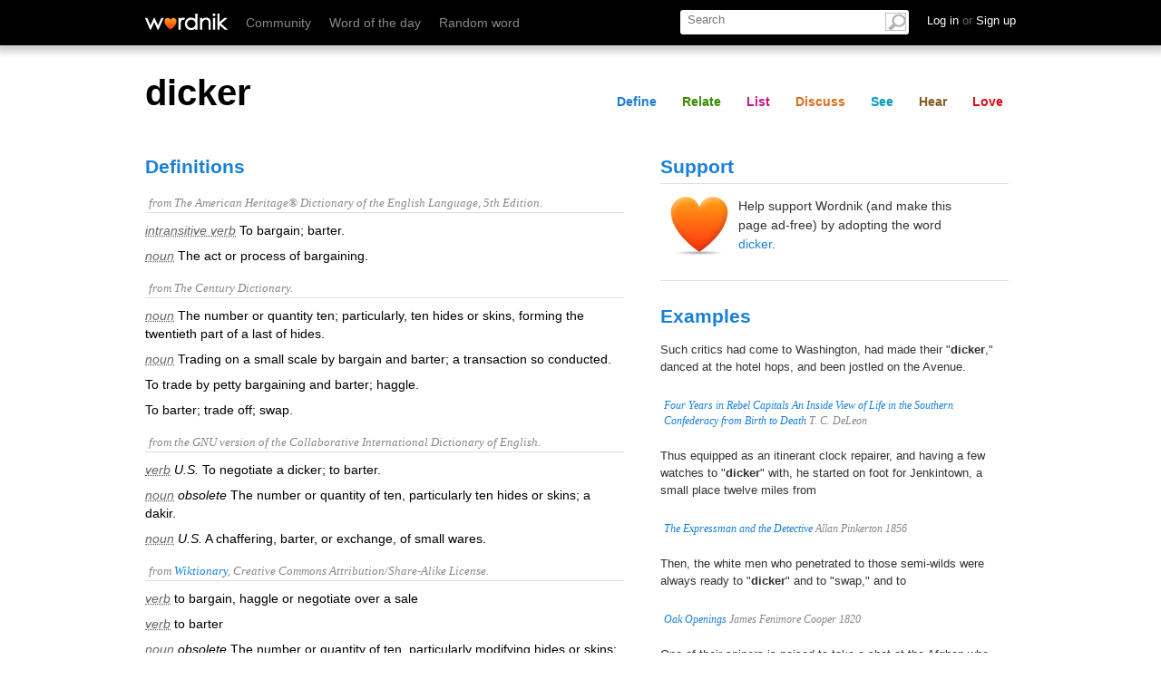

--- FILE ---
content_type: text/html; charset=utf-8
request_url: https://www.wordnik.com/words/dicker
body_size: 22273
content:
<!DOCTYPE html>
<html>
<head>
<meta charset='utf-8'>
<meta content='text/html; charset=utf-8' http-equiv='Content-Type'>
<meta content='dicker: To bargain; barter.' name='description'>
<meta content='IE=edge,chrome=1' http-equiv='X-UA-Compatible'>
<meta content='width=device-width, initial-scale=1.0' name='viewport'>
<meta name="monetization" content="$pay.stronghold.co/1a190635716e751498fa9b46ab5cc06a21e">
<title>dicker - definition and meaning</title>
<script type="text/javascript">
  ;window.NREUM||(NREUM={});NREUM.init={privacy:{cookies_enabled:true}};
  window.NREUM||(NREUM={}),__nr_require=function(t,e,n){function r(n){if(!e[n]){var o=e[n]={exports:{}};t[n][0].call(o.exports,function(e){var o=t[n][1][e];return r(o||e)},o,o.exports)}return e[n].exports}if("function"==typeof __nr_require)return __nr_require;for(var o=0;o<n.length;o++)r(n[o]);return r}({1:[function(t,e,n){function r(t){try{c.console&&console.log(t)}catch(e){}}var o,i=t("ee"),a=t(27),c={};try{o=localStorage.getItem("__nr_flags").split(","),console&&"function"==typeof console.log&&(c.console=!0,o.indexOf("dev")!==-1&&(c.dev=!0),o.indexOf("nr_dev")!==-1&&(c.nrDev=!0))}catch(s){}c.nrDev&&i.on("internal-error",function(t){r(t.stack)}),c.dev&&i.on("fn-err",function(t,e,n){r(n.stack)}),c.dev&&(r("NR AGENT IN DEVELOPMENT MODE"),r("flags: "+a(c,function(t,e){return t}).join(", ")))},{}],2:[function(t,e,n){function r(t,e,n,r,c){try{l?l-=1:o(c||new UncaughtException(t,e,n),!0)}catch(f){try{i("ierr",[f,s.now(),!0])}catch(d){}}return"function"==typeof u&&u.apply(this,a(arguments))}function UncaughtException(t,e,n){this.message=t||"Uncaught error with no additional information",this.sourceURL=e,this.line=n}function o(t,e){var n=e?null:s.now();i("err",[t,n])}var i=t("handle"),a=t(28),c=t("ee"),s=t("loader"),f=t("gos"),u=window.onerror,d=!1,p="nr@seenError",l=0;s.features.err=!0,t(1),window.onerror=r;try{throw new Error}catch(h){"stack"in h&&(t(13),t(12),"addEventListener"in window&&t(6),s.xhrWrappable&&t(14),d=!0)}c.on("fn-start",function(t,e,n){d&&(l+=1)}),c.on("fn-err",function(t,e,n){d&&!n[p]&&(f(n,p,function(){return!0}),this.thrown=!0,o(n))}),c.on("fn-end",function(){d&&!this.thrown&&l>0&&(l-=1)}),c.on("internal-error",function(t){i("ierr",[t,s.now(),!0])})},{}],3:[function(t,e,n){t("loader").features.ins=!0},{}],4:[function(t,e,n){function r(){_++,T=g.hash,this[u]=y.now()}function o(){_--,g.hash!==T&&i(0,!0);var t=y.now();this[h]=~~this[h]+t-this[u],this[d]=t}function i(t,e){E.emit("newURL",[""+g,e])}function a(t,e){t.on(e,function(){this[e]=y.now()})}var c="-start",s="-end",f="-body",u="fn"+c,d="fn"+s,p="cb"+c,l="cb"+s,h="jsTime",m="fetch",v="addEventListener",w=window,g=w.location,y=t("loader");if(w[v]&&y.xhrWrappable){var x=t(10),b=t(11),E=t(8),R=t(6),O=t(13),N=t(7),M=t(14),P=t(9),S=t("ee"),C=S.get("tracer");t(16),y.features.spa=!0;var T,_=0;S.on(u,r),S.on(p,r),S.on(d,o),S.on(l,o),S.buffer([u,d,"xhr-done","xhr-resolved"]),R.buffer([u]),O.buffer(["setTimeout"+s,"clearTimeout"+c,u]),M.buffer([u,"new-xhr","send-xhr"+c]),N.buffer([m+c,m+"-done",m+f+c,m+f+s]),E.buffer(["newURL"]),x.buffer([u]),b.buffer(["propagate",p,l,"executor-err","resolve"+c]),C.buffer([u,"no-"+u]),P.buffer(["new-jsonp","cb-start","jsonp-error","jsonp-end"]),a(M,"send-xhr"+c),a(S,"xhr-resolved"),a(S,"xhr-done"),a(N,m+c),a(N,m+"-done"),a(P,"new-jsonp"),a(P,"jsonp-end"),a(P,"cb-start"),E.on("pushState-end",i),E.on("replaceState-end",i),w[v]("hashchange",i,!0),w[v]("load",i,!0),w[v]("popstate",function(){i(0,_>1)},!0)}},{}],5:[function(t,e,n){function r(t){}if(window.performance&&window.performance.timing&&window.performance.getEntriesByType){var o=t("ee"),i=t("handle"),a=t(13),c=t(12),s="learResourceTimings",f="addEventListener",u="resourcetimingbufferfull",d="bstResource",p="resource",l="-start",h="-end",m="fn"+l,v="fn"+h,w="bstTimer",g="pushState",y=t("loader");y.features.stn=!0,t(8),"addEventListener"in window&&t(6);var x=NREUM.o.EV;o.on(m,function(t,e){var n=t[0];n instanceof x&&(this.bstStart=y.now())}),o.on(v,function(t,e){var n=t[0];n instanceof x&&i("bst",[n,e,this.bstStart,y.now()])}),a.on(m,function(t,e,n){this.bstStart=y.now(),this.bstType=n}),a.on(v,function(t,e){i(w,[e,this.bstStart,y.now(),this.bstType])}),c.on(m,function(){this.bstStart=y.now()}),c.on(v,function(t,e){i(w,[e,this.bstStart,y.now(),"requestAnimationFrame"])}),o.on(g+l,function(t){this.time=y.now(),this.startPath=location.pathname+location.hash}),o.on(g+h,function(t){i("bstHist",[location.pathname+location.hash,this.startPath,this.time])}),f in window.performance&&(window.performance["c"+s]?window.performance[f](u,function(t){i(d,[window.performance.getEntriesByType(p)]),window.performance["c"+s]()},!1):window.performance[f]("webkit"+u,function(t){i(d,[window.performance.getEntriesByType(p)]),window.performance["webkitC"+s]()},!1)),document[f]("scroll",r,{passive:!0}),document[f]("keypress",r,!1),document[f]("click",r,!1)}},{}],6:[function(t,e,n){function r(t){for(var e=t;e&&!e.hasOwnProperty(u);)e=Object.getPrototypeOf(e);e&&o(e)}function o(t){c.inPlace(t,[u,d],"-",i)}function i(t,e){return t[1]}var a=t("ee").get("events"),c=t("wrap-function")(a,!0),s=t("gos"),f=XMLHttpRequest,u="addEventListener",d="removeEventListener";e.exports=a,"getPrototypeOf"in Object?(r(document),r(window),r(f.prototype)):f.prototype.hasOwnProperty(u)&&(o(window),o(f.prototype)),a.on(u+"-start",function(t,e){var n=t[1],r=s(n,"nr@wrapped",function(){function t(){if("function"==typeof n.handleEvent)return n.handleEvent.apply(n,arguments)}var e={object:t,"function":n}[typeof n];return e?c(e,"fn-",null,e.name||"anonymous"):n});this.wrapped=t[1]=r}),a.on(d+"-start",function(t){t[1]=this.wrapped||t[1]})},{}],7:[function(t,e,n){function r(t,e,n){var r=t[e];"function"==typeof r&&(t[e]=function(){var t=i(arguments),e={};o.emit(n+"before-start",[t],e);var a;e[m]&&e[m].dt&&(a=e[m].dt);var c=r.apply(this,t);return o.emit(n+"start",[t,a],c),c.then(function(t){return o.emit(n+"end",[null,t],c),t},function(t){throw o.emit(n+"end",[t],c),t})})}var o=t("ee").get("fetch"),i=t(28),a=t(27);e.exports=o;var c=window,s="fetch-",f=s+"body-",u=["arrayBuffer","blob","json","text","formData"],d=c.Request,p=c.Response,l=c.fetch,h="prototype",m="nr@context";d&&p&&l&&(a(u,function(t,e){r(d[h],e,f),r(p[h],e,f)}),r(c,"fetch",s),o.on(s+"end",function(t,e){var n=this;if(e){var r=e.headers.get("content-length");null!==r&&(n.rxSize=r),o.emit(s+"done",[null,e],n)}else o.emit(s+"done",[t],n)}))},{}],8:[function(t,e,n){var r=t("ee").get("history"),o=t("wrap-function")(r);e.exports=r;var i=window.history&&window.history.constructor&&window.history.constructor.prototype,a=window.history;i&&i.pushState&&i.replaceState&&(a=i),o.inPlace(a,["pushState","replaceState"],"-")},{}],9:[function(t,e,n){function r(t){function e(){s.emit("jsonp-end",[],p),t.removeEventListener("load",e,!1),t.removeEventListener("error",n,!1)}function n(){s.emit("jsonp-error",[],p),s.emit("jsonp-end",[],p),t.removeEventListener("load",e,!1),t.removeEventListener("error",n,!1)}var r=t&&"string"==typeof t.nodeName&&"script"===t.nodeName.toLowerCase();if(r){var o="function"==typeof t.addEventListener;if(o){var a=i(t.src);if(a){var u=c(a),d="function"==typeof u.parent[u.key];if(d){var p={};f.inPlace(u.parent,[u.key],"cb-",p),t.addEventListener("load",e,!1),t.addEventListener("error",n,!1),s.emit("new-jsonp",[t.src],p)}}}}}function o(){return"addEventListener"in window}function i(t){var e=t.match(u);return e?e[1]:null}function a(t,e){var n=t.match(p),r=n[1],o=n[3];return o?a(o,e[r]):e[r]}function c(t){var e=t.match(d);return e&&e.length>=3?{key:e[2],parent:a(e[1],window)}:{key:t,parent:window}}var s=t("ee").get("jsonp"),f=t("wrap-function")(s);if(e.exports=s,o()){var u=/[?&](?:callback|cb)=([^&#]+)/,d=/(.*)\.([^.]+)/,p=/^(\w+)(\.|$)(.*)$/,l=["appendChild","insertBefore","replaceChild"];Node&&Node.prototype&&Node.prototype.appendChild?f.inPlace(Node.prototype,l,"dom-"):(f.inPlace(HTMLElement.prototype,l,"dom-"),f.inPlace(HTMLHeadElement.prototype,l,"dom-"),f.inPlace(HTMLBodyElement.prototype,l,"dom-")),s.on("dom-start",function(t){r(t[0])})}},{}],10:[function(t,e,n){var r=t("ee").get("mutation"),o=t("wrap-function")(r),i=NREUM.o.MO;e.exports=r,i&&(window.MutationObserver=function(t){return this instanceof i?new i(o(t,"fn-")):i.apply(this,arguments)},MutationObserver.prototype=i.prototype)},{}],11:[function(t,e,n){function r(t){var e=a.context(),n=c(t,"executor-",e),r=new f(n);return a.context(r).getCtx=function(){return e},a.emit("new-promise",[r,e],e),r}function o(t,e){return e}var i=t("wrap-function"),a=t("ee").get("promise"),c=i(a),s=t(27),f=NREUM.o.PR;e.exports=a,f&&(window.Promise=r,["all","race"].forEach(function(t){var e=f[t];f[t]=function(n){function r(t){return function(){a.emit("propagate",[null,!o],i),o=o||!t}}var o=!1;s(n,function(e,n){Promise.resolve(n).then(r("all"===t),r(!1))});var i=e.apply(f,arguments),c=f.resolve(i);return c}}),["resolve","reject"].forEach(function(t){var e=f[t];f[t]=function(t){var n=e.apply(f,arguments);return t!==n&&a.emit("propagate",[t,!0],n),n}}),f.prototype["catch"]=function(t){return this.then(null,t)},f.prototype=Object.create(f.prototype,{constructor:{value:r}}),s(Object.getOwnPropertyNames(f),function(t,e){try{r[e]=f[e]}catch(n){}}),a.on("executor-start",function(t){t[0]=c(t[0],"resolve-",this),t[1]=c(t[1],"resolve-",this)}),a.on("executor-err",function(t,e,n){t[1](n)}),c.inPlace(f.prototype,["then"],"then-",o),a.on("then-start",function(t,e){this.promise=e,t[0]=c(t[0],"cb-",this),t[1]=c(t[1],"cb-",this)}),a.on("then-end",function(t,e,n){this.nextPromise=n;var r=this.promise;a.emit("propagate",[r,!0],n)}),a.on("cb-end",function(t,e,n){a.emit("propagate",[n,!0],this.nextPromise)}),a.on("propagate",function(t,e,n){this.getCtx&&!e||(this.getCtx=function(){if(t instanceof Promise)var e=a.context(t);return e&&e.getCtx?e.getCtx():this})}),r.toString=function(){return""+f})},{}],12:[function(t,e,n){var r=t("ee").get("raf"),o=t("wrap-function")(r),i="equestAnimationFrame";e.exports=r,o.inPlace(window,["r"+i,"mozR"+i,"webkitR"+i,"msR"+i],"raf-"),r.on("raf-start",function(t){t[0]=o(t[0],"fn-")})},{}],13:[function(t,e,n){function r(t,e,n){t[0]=a(t[0],"fn-",null,n)}function o(t,e,n){this.method=n,this.timerDuration=isNaN(t[1])?0:+t[1],t[0]=a(t[0],"fn-",this,n)}var i=t("ee").get("timer"),a=t("wrap-function")(i),c="setTimeout",s="setInterval",f="clearTimeout",u="-start",d="-";e.exports=i,a.inPlace(window,[c,"setImmediate"],c+d),a.inPlace(window,[s],s+d),a.inPlace(window,[f,"clearImmediate"],f+d),i.on(s+u,r),i.on(c+u,o)},{}],14:[function(t,e,n){function r(t,e){d.inPlace(e,["onreadystatechange"],"fn-",c)}function o(){var t=this,e=u.context(t);t.readyState>3&&!e.resolved&&(e.resolved=!0,u.emit("xhr-resolved",[],t)),d.inPlace(t,g,"fn-",c)}function i(t){y.push(t),h&&(b?b.then(a):v?v(a):(E=-E,R.data=E))}function a(){for(var t=0;t<y.length;t++)r([],y[t]);y.length&&(y=[])}function c(t,e){return e}function s(t,e){for(var n in t)e[n]=t[n];return e}t(6);var f=t("ee"),u=f.get("xhr"),d=t("wrap-function")(u),p=NREUM.o,l=p.XHR,h=p.MO,m=p.PR,v=p.SI,w="readystatechange",g=["onload","onerror","onabort","onloadstart","onloadend","onprogress","ontimeout"],y=[];e.exports=u;var x=window.XMLHttpRequest=function(t){var e=new l(t);try{u.emit("new-xhr",[e],e),e.addEventListener(w,o,!1)}catch(n){try{u.emit("internal-error",[n])}catch(r){}}return e};if(s(l,x),x.prototype=l.prototype,d.inPlace(x.prototype,["open","send"],"-xhr-",c),u.on("send-xhr-start",function(t,e){r(t,e),i(e)}),u.on("open-xhr-start",r),h){var b=m&&m.resolve();if(!v&&!m){var E=1,R=document.createTextNode(E);new h(a).observe(R,{characterData:!0})}}else f.on("fn-end",function(t){t[0]&&t[0].type===w||a()})},{}],15:[function(t,e,n){function r(t){if(!c(t))return null;var e=window.NREUM;if(!e.loader_config)return null;var n=(e.loader_config.accountID||"").toString()||null,r=(e.loader_config.agentID||"").toString()||null,f=(e.loader_config.trustKey||"").toString()||null;if(!n||!r)return null;var h=l.generateSpanId(),m=l.generateTraceId(),v=Date.now(),w={spanId:h,traceId:m,timestamp:v};return(t.sameOrigin||s(t)&&p())&&(w.traceContextParentHeader=o(h,m),w.traceContextStateHeader=i(h,v,n,r,f)),(t.sameOrigin&&!u()||!t.sameOrigin&&s(t)&&d())&&(w.newrelicHeader=a(h,m,v,n,r,f)),w}function o(t,e){return"00-"+e+"-"+t+"-01"}function i(t,e,n,r,o){var i=0,a="",c=1,s="",f="";return o+"@nr="+i+"-"+c+"-"+n+"-"+r+"-"+t+"-"+a+"-"+s+"-"+f+"-"+e}function a(t,e,n,r,o,i){var a="btoa"in window&&"function"==typeof window.btoa;if(!a)return null;var c={v:[0,1],d:{ty:"Browser",ac:r,ap:o,id:t,tr:e,ti:n}};return i&&r!==i&&(c.d.tk=i),btoa(JSON.stringify(c))}function c(t){return f()&&s(t)}function s(t){var e=!1,n={};if("init"in NREUM&&"distributed_tracing"in NREUM.init&&(n=NREUM.init.distributed_tracing),t.sameOrigin)e=!0;else if(n.allowed_origins instanceof Array)for(var r=0;r<n.allowed_origins.length;r++){var o=h(n.allowed_origins[r]);if(t.hostname===o.hostname&&t.protocol===o.protocol&&t.port===o.port){e=!0;break}}return e}function f(){return"init"in NREUM&&"distributed_tracing"in NREUM.init&&!!NREUM.init.distributed_tracing.enabled}function u(){return"init"in NREUM&&"distributed_tracing"in NREUM.init&&!!NREUM.init.distributed_tracing.exclude_newrelic_header}function d(){return"init"in NREUM&&"distributed_tracing"in NREUM.init&&NREUM.init.distributed_tracing.cors_use_newrelic_header!==!1}function p(){return"init"in NREUM&&"distributed_tracing"in NREUM.init&&!!NREUM.init.distributed_tracing.cors_use_tracecontext_headers}var l=t(24),h=t(17);e.exports={generateTracePayload:r,shouldGenerateTrace:c}},{}],16:[function(t,e,n){function r(t){var e=this.params,n=this.metrics;if(!this.ended){this.ended=!0;for(var r=0;r<p;r++)t.removeEventListener(d[r],this.listener,!1);e.aborted||(n.duration=a.now()-this.startTime,this.loadCaptureCalled||4!==t.readyState?null==e.status&&(e.status=0):i(this,t),n.cbTime=this.cbTime,u.emit("xhr-done",[t],t),c("xhr",[e,n,this.startTime]))}}function o(t,e){var n=s(e),r=t.params;r.host=n.hostname+":"+n.port,r.pathname=n.pathname,t.parsedOrigin=s(e),t.sameOrigin=t.parsedOrigin.sameOrigin}function i(t,e){t.params.status=e.status;var n=v(e,t.lastSize);if(n&&(t.metrics.rxSize=n),t.sameOrigin){var r=e.getResponseHeader("X-NewRelic-App-Data");r&&(t.params.cat=r.split(", ").pop())}t.loadCaptureCalled=!0}var a=t("loader");if(a.xhrWrappable){var c=t("handle"),s=t(17),f=t(15).generateTracePayload,u=t("ee"),d=["load","error","abort","timeout"],p=d.length,l=t("id"),h=t(21),m=t(20),v=t(18),w=window.XMLHttpRequest;a.features.xhr=!0,t(14),t(7),u.on("new-xhr",function(t){var e=this;e.totalCbs=0,e.called=0,e.cbTime=0,e.end=r,e.ended=!1,e.xhrGuids={},e.lastSize=null,e.loadCaptureCalled=!1,t.addEventListener("load",function(n){i(e,t)},!1),h&&(h>34||h<10)||window.opera||t.addEventListener("progress",function(t){e.lastSize=t.loaded},!1)}),u.on("open-xhr-start",function(t){this.params={method:t[0]},o(this,t[1]),this.metrics={}}),u.on("open-xhr-end",function(t,e){"loader_config"in NREUM&&"xpid"in NREUM.loader_config&&this.sameOrigin&&e.setRequestHeader("X-NewRelic-ID",NREUM.loader_config.xpid);var n=f(this.parsedOrigin);if(n){var r=!1;n.newrelicHeader&&(e.setRequestHeader("newrelic",n.newrelicHeader),r=!0),n.traceContextParentHeader&&(e.setRequestHeader("traceparent",n.traceContextParentHeader),n.traceContextStateHeader&&e.setRequestHeader("tracestate",n.traceContextStateHeader),r=!0),r&&(this.dt=n)}}),u.on("send-xhr-start",function(t,e){var n=this.metrics,r=t[0],o=this;if(n&&r){var i=m(r);i&&(n.txSize=i)}this.startTime=a.now(),this.listener=function(t){try{"abort"!==t.type||o.loadCaptureCalled||(o.params.aborted=!0),("load"!==t.type||o.called===o.totalCbs&&(o.onloadCalled||"function"!=typeof e.onload))&&o.end(e)}catch(n){try{u.emit("internal-error",[n])}catch(r){}}};for(var c=0;c<p;c++)e.addEventListener(d[c],this.listener,!1)}),u.on("xhr-cb-time",function(t,e,n){this.cbTime+=t,e?this.onloadCalled=!0:this.called+=1,this.called!==this.totalCbs||!this.onloadCalled&&"function"==typeof n.onload||this.end(n)}),u.on("xhr-load-added",function(t,e){var n=""+l(t)+!!e;this.xhrGuids&&!this.xhrGuids[n]&&(this.xhrGuids[n]=!0,this.totalCbs+=1)}),u.on("xhr-load-removed",function(t,e){var n=""+l(t)+!!e;this.xhrGuids&&this.xhrGuids[n]&&(delete this.xhrGuids[n],this.totalCbs-=1)}),u.on("addEventListener-end",function(t,e){e instanceof w&&"load"===t[0]&&u.emit("xhr-load-added",[t[1],t[2]],e)}),u.on("removeEventListener-end",function(t,e){e instanceof w&&"load"===t[0]&&u.emit("xhr-load-removed",[t[1],t[2]],e)}),u.on("fn-start",function(t,e,n){e instanceof w&&("onload"===n&&(this.onload=!0),("load"===(t[0]&&t[0].type)||this.onload)&&(this.xhrCbStart=a.now()))}),u.on("fn-end",function(t,e){this.xhrCbStart&&u.emit("xhr-cb-time",[a.now()-this.xhrCbStart,this.onload,e],e)}),u.on("fetch-before-start",function(t){function e(t,e){var n=!1;return e.newrelicHeader&&(t.set("newrelic",e.newrelicHeader),n=!0),e.traceContextParentHeader&&(t.set("traceparent",e.traceContextParentHeader),e.traceContextStateHeader&&t.set("tracestate",e.traceContextStateHeader),n=!0),n}var n,r=t[1]||{};"string"==typeof t[0]?n=t[0]:t[0]&&t[0].url&&(n=t[0].url),n&&(this.parsedOrigin=s(n),this.sameOrigin=this.parsedOrigin.sameOrigin);var o=f(this.parsedOrigin);if(o&&(o.newrelicHeader||o.traceContextParentHeader))if("string"==typeof t[0]){var i={};for(var a in r)i[a]=r[a];i.headers=new Headers(r.headers||{}),e(i.headers,o)&&(this.dt=o),t.length>1?t[1]=i:t.push(i)}else t[0]&&t[0].headers&&e(t[0].headers,o)&&(this.dt=o)})}},{}],17:[function(t,e,n){var r={};e.exports=function(t){if(t in r)return r[t];var e=document.createElement("a"),n=window.location,o={};e.href=t,o.port=e.port;var i=e.href.split("://");!o.port&&i[1]&&(o.port=i[1].split("/")[0].split("@").pop().split(":")[1]),o.port&&"0"!==o.port||(o.port="https"===i[0]?"443":"80"),o.hostname=e.hostname||n.hostname,o.pathname=e.pathname,o.protocol=i[0],"/"!==o.pathname.charAt(0)&&(o.pathname="/"+o.pathname);var a=!e.protocol||":"===e.protocol||e.protocol===n.protocol,c=e.hostname===document.domain&&e.port===n.port;return o.sameOrigin=a&&(!e.hostname||c),"/"===o.pathname&&(r[t]=o),o}},{}],18:[function(t,e,n){function r(t,e){var n=t.responseType;return"json"===n&&null!==e?e:"arraybuffer"===n||"blob"===n||"json"===n?o(t.response):"text"===n||""===n||void 0===n?o(t.responseText):void 0}var o=t(20);e.exports=r},{}],19:[function(t,e,n){function r(){}function o(t,e,n){return function(){return i(t,[f.now()].concat(c(arguments)),e?null:this,n),e?void 0:this}}var i=t("handle"),a=t(27),c=t(28),s=t("ee").get("tracer"),f=t("loader"),u=NREUM;"undefined"==typeof window.newrelic&&(newrelic=u);var d=["setPageViewName","setCustomAttribute","setErrorHandler","finished","addToTrace","inlineHit","addRelease"],p="api-",l=p+"ixn-";a(d,function(t,e){u[e]=o(p+e,!0,"api")}),u.addPageAction=o(p+"addPageAction",!0),u.setCurrentRouteName=o(p+"routeName",!0),e.exports=newrelic,u.interaction=function(){return(new r).get()};var h=r.prototype={createTracer:function(t,e){var n={},r=this,o="function"==typeof e;return i(l+"tracer",[f.now(),t,n],r),function(){if(s.emit((o?"":"no-")+"fn-start",[f.now(),r,o],n),o)try{return e.apply(this,arguments)}catch(t){throw s.emit("fn-err",[arguments,this,t],n),t}finally{s.emit("fn-end",[f.now()],n)}}}};a("actionText,setName,setAttribute,save,ignore,onEnd,getContext,end,get".split(","),function(t,e){h[e]=o(l+e)}),newrelic.noticeError=function(t,e){"string"==typeof t&&(t=new Error(t)),i("err",[t,f.now(),!1,e])}},{}],20:[function(t,e,n){e.exports=function(t){if("string"==typeof t&&t.length)return t.length;if("object"==typeof t){if("undefined"!=typeof ArrayBuffer&&t instanceof ArrayBuffer&&t.byteLength)return t.byteLength;if("undefined"!=typeof Blob&&t instanceof Blob&&t.size)return t.size;if(!("undefined"!=typeof FormData&&t instanceof FormData))try{return JSON.stringify(t).length}catch(e){return}}}},{}],21:[function(t,e,n){var r=0,o=navigator.userAgent.match(/Firefox[\/\s](\d+\.\d+)/);o&&(r=+o[1]),e.exports=r},{}],22:[function(t,e,n){function r(){return c.exists&&performance.now?Math.round(performance.now()):(i=Math.max((new Date).getTime(),i))-a}function o(){return i}var i=(new Date).getTime(),a=i,c=t(29);e.exports=r,e.exports.offset=a,e.exports.getLastTimestamp=o},{}],23:[function(t,e,n){function r(t,e){var n=t.getEntries();n.forEach(function(t){"first-paint"===t.name?d("timing",["fp",Math.floor(t.startTime)]):"first-contentful-paint"===t.name&&d("timing",["fcp",Math.floor(t.startTime)])})}function o(t,e){var n=t.getEntries();n.length>0&&d("lcp",[n[n.length-1]])}function i(t){t.getEntries().forEach(function(t){t.hadRecentInput||d("cls",[t])})}function a(t){if(t instanceof h&&!v){var e=Math.round(t.timeStamp),n={type:t.type};e<=p.now()?n.fid=p.now()-e:e>p.offset&&e<=Date.now()?(e-=p.offset,n.fid=p.now()-e):e=p.now(),v=!0,d("timing",["fi",e,n])}}function c(t){d("pageHide",[p.now(),t])}if(!("init"in NREUM&&"page_view_timing"in NREUM.init&&"enabled"in NREUM.init.page_view_timing&&NREUM.init.page_view_timing.enabled===!1)){var s,f,u,d=t("handle"),p=t("loader"),l=t(26),h=NREUM.o.EV;if("PerformanceObserver"in window&&"function"==typeof window.PerformanceObserver){s=new PerformanceObserver(r);try{s.observe({entryTypes:["paint"]})}catch(m){}f=new PerformanceObserver(o);try{f.observe({entryTypes:["largest-contentful-paint"]})}catch(m){}u=new PerformanceObserver(i);try{u.observe({type:"layout-shift",buffered:!0})}catch(m){}}if("addEventListener"in document){var v=!1,w=["click","keydown","mousedown","pointerdown","touchstart"];w.forEach(function(t){document.addEventListener(t,a,!1)})}l(c)}},{}],24:[function(t,e,n){function r(){function t(){return e?15&e[n++]:16*Math.random()|0}var e=null,n=0,r=window.crypto||window.msCrypto;r&&r.getRandomValues&&(e=r.getRandomValues(new Uint8Array(31)));for(var o,i="xxxxxxxx-xxxx-4xxx-yxxx-xxxxxxxxxxxx",a="",c=0;c<i.length;c++)o=i[c],"x"===o?a+=t().toString(16):"y"===o?(o=3&t()|8,a+=o.toString(16)):a+=o;return a}function o(){return a(16)}function i(){return a(32)}function a(t){function e(){return n?15&n[r++]:16*Math.random()|0}var n=null,r=0,o=window.crypto||window.msCrypto;o&&o.getRandomValues&&Uint8Array&&(n=o.getRandomValues(new Uint8Array(31)));for(var i=[],a=0;a<t;a++)i.push(e().toString(16));return i.join("")}e.exports={generateUuid:r,generateSpanId:o,generateTraceId:i}},{}],25:[function(t,e,n){function r(t,e){if(!o)return!1;if(t!==o)return!1;if(!e)return!0;if(!i)return!1;for(var n=i.split("."),r=e.split("."),a=0;a<r.length;a++)if(r[a]!==n[a])return!1;return!0}var o=null,i=null,a=/Version\/(\S+)\s+Safari/;if(navigator.userAgent){var c=navigator.userAgent,s=c.match(a);s&&c.indexOf("Chrome")===-1&&c.indexOf("Chromium")===-1&&(o="Safari",i=s[1])}e.exports={agent:o,version:i,match:r}},{}],26:[function(t,e,n){function r(t){function e(){t(a&&document[a]?document[a]:document[o]?"hidden":"visible")}"addEventListener"in document&&i&&document.addEventListener(i,e,!1)}e.exports=r;var o,i,a;"undefined"!=typeof document.hidden?(o="hidden",i="visibilitychange",a="visibilityState"):"undefined"!=typeof document.msHidden?(o="msHidden",i="msvisibilitychange"):"undefined"!=typeof document.webkitHidden&&(o="webkitHidden",i="webkitvisibilitychange",a="webkitVisibilityState")},{}],27:[function(t,e,n){function r(t,e){var n=[],r="",i=0;for(r in t)o.call(t,r)&&(n[i]=e(r,t[r]),i+=1);return n}var o=Object.prototype.hasOwnProperty;e.exports=r},{}],28:[function(t,e,n){function r(t,e,n){e||(e=0),"undefined"==typeof n&&(n=t?t.length:0);for(var r=-1,o=n-e||0,i=Array(o<0?0:o);++r<o;)i[r]=t[e+r];return i}e.exports=r},{}],29:[function(t,e,n){e.exports={exists:"undefined"!=typeof window.performance&&window.performance.timing&&"undefined"!=typeof window.performance.timing.navigationStart}},{}],ee:[function(t,e,n){function r(){}function o(t){function e(t){return t&&t instanceof r?t:t?s(t,c,i):i()}function n(n,r,o,i){if(!p.aborted||i){t&&t(n,r,o);for(var a=e(o),c=m(n),s=c.length,f=0;f<s;f++)c[f].apply(a,r);var d=u[y[n]];return d&&d.push([x,n,r,a]),a}}function l(t,e){g[t]=m(t).concat(e)}function h(t,e){var n=g[t];if(n)for(var r=0;r<n.length;r++)n[r]===e&&n.splice(r,1)}function m(t){return g[t]||[]}function v(t){return d[t]=d[t]||o(n)}function w(t,e){f(t,function(t,n){e=e||"feature",y[n]=e,e in u||(u[e]=[])})}var g={},y={},x={on:l,addEventListener:l,removeEventListener:h,emit:n,get:v,listeners:m,context:e,buffer:w,abort:a,aborted:!1};return x}function i(){return new r}function a(){(u.api||u.feature)&&(p.aborted=!0,u=p.backlog={})}var c="nr@context",s=t("gos"),f=t(27),u={},d={},p=e.exports=o();p.backlog=u},{}],gos:[function(t,e,n){function r(t,e,n){if(o.call(t,e))return t[e];var r=n();if(Object.defineProperty&&Object.keys)try{return Object.defineProperty(t,e,{value:r,writable:!0,enumerable:!1}),r}catch(i){}return t[e]=r,r}var o=Object.prototype.hasOwnProperty;e.exports=r},{}],handle:[function(t,e,n){function r(t,e,n,r){o.buffer([t],r),o.emit(t,e,n)}var o=t("ee").get("handle");e.exports=r,r.ee=o},{}],id:[function(t,e,n){function r(t){var e=typeof t;return!t||"object"!==e&&"function"!==e?-1:t===window?0:a(t,i,function(){return o++})}var o=1,i="nr@id",a=t("gos");e.exports=r},{}],loader:[function(t,e,n){function r(){if(!b++){var t=x.info=NREUM.info,e=p.getElementsByTagName("script")[0];if(setTimeout(f.abort,3e4),!(t&&t.licenseKey&&t.applicationID&&e))return f.abort();s(g,function(e,n){t[e]||(t[e]=n)});var n=a();c("mark",["onload",n+x.offset],null,"api"),c("timing",["load",n]);var r=p.createElement("script");r.src="https://"+t.agent,e.parentNode.insertBefore(r,e)}}function o(){"complete"===p.readyState&&i()}function i(){c("mark",["domContent",a()+x.offset],null,"api")}var a=t(22),c=t("handle"),s=t(27),f=t("ee"),u=t(25),d=window,p=d.document,l="addEventListener",h="attachEvent",m=d.XMLHttpRequest,v=m&&m.prototype;NREUM.o={ST:setTimeout,SI:d.setImmediate,CT:clearTimeout,XHR:m,REQ:d.Request,EV:d.Event,PR:d.Promise,MO:d.MutationObserver};var w=""+location,g={beacon:"bam.nr-data.net",errorBeacon:"bam.nr-data.net",agent:"js-agent.newrelic.com/nr-spa-1184.min.js"},y=m&&v&&v[l]&&!/CriOS/.test(navigator.userAgent),x=e.exports={offset:a.getLastTimestamp(),now:a,origin:w,features:{},xhrWrappable:y,userAgent:u};t(19),t(23),p[l]?(p[l]("DOMContentLoaded",i,!1),d[l]("load",r,!1)):(p[h]("onreadystatechange",o),d[h]("onload",r)),c("mark",["firstbyte",a.getLastTimestamp()],null,"api");var b=0},{}],"wrap-function":[function(t,e,n){function r(t){return!(t&&t instanceof Function&&t.apply&&!t[a])}var o=t("ee"),i=t(28),a="nr@original",c=Object.prototype.hasOwnProperty,s=!1;e.exports=function(t,e){function n(t,e,n,o){function nrWrapper(){var r,a,c,s;try{a=this,r=i(arguments),c="function"==typeof n?n(r,a):n||{}}catch(f){p([f,"",[r,a,o],c])}u(e+"start",[r,a,o],c);try{return s=t.apply(a,r)}catch(d){throw u(e+"err",[r,a,d],c),d}finally{u(e+"end",[r,a,s],c)}}return r(t)?t:(e||(e=""),nrWrapper[a]=t,d(t,nrWrapper),nrWrapper)}function f(t,e,o,i){o||(o="");var a,c,s,f="-"===o.charAt(0);for(s=0;s<e.length;s++)c=e[s],a=t[c],r(a)||(t[c]=n(a,f?c+o:o,i,c))}function u(n,r,o){if(!s||e){var i=s;s=!0;try{t.emit(n,r,o,e)}catch(a){p([a,n,r,o])}s=i}}function d(t,e){if(Object.defineProperty&&Object.keys)try{var n=Object.keys(t);return n.forEach(function(n){Object.defineProperty(e,n,{get:function(){return t[n]},set:function(e){return t[n]=e,e}})}),e}catch(r){p([r])}for(var o in t)c.call(t,o)&&(e[o]=t[o]);return e}function p(e){try{t.emit("internal-error",e)}catch(n){}}return t||(t=o),n.inPlace=f,n.flag=a,n}},{}]},{},["loader",2,16,5,3,4]);
  ;NREUM.loader_config={accountID:"2209259",trustKey:"2209259",agentID:"728944410",licenseKey:"cb925c8058",applicationID:"728944410"}
  ;NREUM.info={beacon:"bam.nr-data.net",errorBeacon:"bam.nr-data.net",licenseKey:"cb925c8058",applicationID:"728944410",sa:1}
  </script>
  
<!-- Facebook OpenGraph updated Nov 2017-->
<meta content='Wordnik.com' property='og:site_name'>
<meta content='website' property='og:type'>
<meta content='feedback@wordnik.com' property='og:email'>
<meta content='https://www.wordnik.com/img/wordnik-logo-300px.png' property='og:image'>
<meta content='55400135875' property='og:app_id'>
<meta content='dicker — definition, examples, related words and more at Wordnik' property='og:title'>
<meta content='https://www.wordnik.com/words/dicker' property='og:url'>
<meta content='All the words' property='og:description'>

<!--Twitter Cards updated May 2018-->
<meta name="twitter:card" content="summary" />
<meta name="twitter:site" content="@wordnik" />
<meta content='https://www.wordnik.com/img/wordnik_heart_128.png' property='twitter:image'>

<!-- iOS -->
<link href='/img/touch-icon-iphone.png' rel='apple-touch-icon'>

<link href='/img/favicon.png' rel='shortcut icon'>
<link href='/opensearch.xml' rel='search' title='Wordnik' type='application/opensearchdescription+xml'>
<link href='https://blog.wordnik.com/feed/' rel='alternate' title='Wordnik Blog' type='application/rss+xml'>
<style media="screen">html,body,div,span,h1,h2,h3,h4,p,a,ol,ul,li{border:0;font:inherit;font-size:100%;vertical-align:baseline;margin:0;padding:0}ol,ul{list-style:none}html,body{font-family:"Helvetica Neue",Helvetica,Arial,sans-serif;height:100%;margin:0;padding:0}a{color:#1980d7;text-decoration:none}h1{font-size:2.5em;margin-top:30px;margin-bottom:20px;padding:0;font-weight:bold}h2{font-size:1.3em;line-height:1.3em;margin:25px 0 5px;padding:0}nav{display:block}a:hover{text-decoration:underline}h1 span,h3 span,h4 span{color:#999}h3 a{text-decoration:none}p{line-height:1.5em;font-size:.9em;color:#333;padding:5px 0 10px}div.call_to_action{display:block;float:none;clear:both;overflow:hidden;color:#706d63;font-size:1em;padding:10px 0}div.call_to_action p{margin:0;padding:0 0 5px}div.call_to_action p:last-child{padding-bottom:0}.super{color:#c00;margin-left:8px}.clearfix{clear:both;zoom:1}.clearfix:before,.clearfix:after{content:" ";display:table}.clearfix:after{clear:both}.content{margin:50px auto 50px auto;min-height:80%;overflow:hidden;position:relative;width:960px}.content .word-nav{margin:25px auto 20px;position:relative}.content h2{font-weight:bold}.open{display:block;-webkit-transform:translate3d(0,0px,0);-ms-transform:translate3d(0,0px,0);-webkit-transition:.5s}.headerFixer{position:fixed;left:0;top:0;width:100%;z-index:10;overflow:hidden;height:100px}.header{background:#000;-webkit-box-shadow:0 2px 8px 5px rgba(0,0,0,.2);box-shadow:0 2px 8px 5px rgba(0,0,0,.2);color:#999;font-family:"Helvetica Neue",Helvetica,Arial,sans-serif;height:50px;-webkit-transform:translate3d(0,0,0);-ms-transform:translate3d(0,0,0);-webkit-transition:.5s;position:fixed;left:0;top:0;width:100%;z-index:100}.header .container{margin:15px auto auto auto;position:relative;width:960px}.header .container .logo{background: url(/img/sprites.png) no-repeat 0 -81px;float:left;height:18px;margin-right:10px;width:91px}.header .container .user-nav-toggler{color:#fff;float:right;font-size:.8em;margin-left:20px}.header .container .site-nav{color:#999;float:left;overflow:hidden}.header .container .site-nav li{float:left;font-size:.9em;padding:4px 10px 2px 0;padding:2px 10px}.header .container .site-nav a{color:#888;text-decoration:none}.header .container .site-nav a:hover{color:#fff;text-decoration:underline}.header .container .search-box{background:#fff;border-radius:3px;background-clip:padding-box;float:right;height:26px;margin-top:-4px;width:246px;padding:1px 0 0 6px}.header .container .search-box .text{border:0;font-family:"Helvetica Neue",Helvetica,Arial,sans-serif;font-size:.8em;width:203px}.header .container .search-box .submit{background: url(/img/sprites.png) no-repeat -81px -52px;border:0;float:right;height:20px;padding:2px 3px 0 0;width:23px}.footer{font-size:.8em;margin-left:auto;margin-right:auto;overflow:hidden;position:relative;width:960px}.footer .footer-logo{background:url(/assets/logo-heart.png) no-repeat;display:block;height:100px;width:100px}.footer h3 a{font-size:1.2em;font-weight:normal;line-height:1.3em;margin:10px 0;opacity:.5}.footer li a{color:#999;filter:alpha(opacity=100);opacity:1}.footer li a:hover{color:#ff5401}.footer li{color:#999;padding:4px 2px}.footer:hover li h3 a{color:#ff5401}.footer:hover li a{color:#000}.footer .footer-nav li{float:left;margin-right:10px;width:145px}.feedbackLink{-webkit-transform:rotate(270deg);-moz-transform:rotate(270deg);left:0;-webkit-transform-origin:0 0;-moz-transform-origin:0 0;background-color:#aaa;border-color:#aaa;font-family:Arial,Helvetica,sans-serif;top:428.5px;position:fixed;margin:0;padding:6px 10px;text-decoration:none;text-align:center;cursor:pointer;display:block;z-index:100000}.feedbackLink a{font-size:14px;font-weight:bold;color:#fff;text-decoration:none}.content .module a{color:#000}#sub-head nav ul #nav-define a{color:#1980d7}#headword span.heart_quotes{display:inline-block;width:50px;height:50px;margin:0;padding:0}#headword span.heart_quotes.right{background: url(/img/sprites.png) no-repeat -81px 0;}#headword span.heart_quotes.loveOnly{display:none}.loveOnly{display:none}div.word-nav ul#word_actions li a.love:hover{color:#fff;background-color:#e00a19}.word-sub-head{-webkit-transform:translate3d(0,0px,0);-ms-transform:translate3d(0,0px,0);-webkit-transition:all .6s ease-out;-moz-transition:all .3s ease-out;-ms-transition:all .3s ease-out;transition:all .3s ease-out}.sub-head{background:#f4f4f4;border-bottom:1px solid #c5c5c5;color:#000;padding:.6em 0;position:absolute;top:-6px;left:0;width:100%;z-index:10}.sub-head a.ss-icon{display:none;font-size:15px}.sub-head .wrapper{max-width:960px;margin:0 auto;padding:0 1em}.sub-head nav{float:right;margin:5px 0;padding:0}.wordonnav{line-height:36px}.sub-head nav ul{margin:0;padding:0}.sub-head nav ul>li{display:inline-block;line-height:1.4;margin:0;padding:2px 3px}.sub-head nav ul>li>a{text-decoration:none;font-size:.9em;font-weight:700;margin:0 3px;padding:4px 8px}.module-row{clear:both}.module-row .module-2columnLeft{float:left;width:55%;padding-right:40px}.module-row .module-2columnRight{float:left;width:40%}.word-module h2{color:#1980d7;cursor:pointer;display:block;font-size:1.3em;font-weight:700;margin:0;padding:25px 0 5px}.word-module .source{border-bottom:1px solid #ddd;color:#888;font-family:Georgia;font-size:.8em;font-style:italic;margin:15px 0 5px;padding:0 0 2px 4px}.word-module li{font-size:.9em;line-height:1.4em;list-style-type:none;padding:4px 0}.word-module li abbr{color:#666;font-style:italic}.word-module .sub-module{word-wrap:break-word;border-bottom:1px solid transparent;font-size:.9em;line-height:1.4em;list-style-type:none;padding:4px 0}.player_container{height:0;width:0}#sub-head nav ul #nav-hear a{color:#825d24}.content .module{margin:0 0 25px}.content .module a{color:#000}.content .module h2{display:block;color:#000;font-size:1.3em;cursor:pointer;margin:0;padding:25px 0 5px}.content .module h3{margin-bottom:0;font-size:1em;color:#000}.content .module p{font-size:.9em;display:inline-block}div.call_to_action p a{color:#000;text-decoration:underline}.header .container a.user-nav-toggler span.weak{color:#666}div.word-nav ul#word_actions{float:none;clear:both;overflow:hidden;position:absolute;right:0;bottom:0;list-style:square outside none;color:#ddd;margin:0;padding:0}div.word-nav ul#word_actions li{border-right:1px solid #ddd;clear:none;float:left;line-height:1.5em;font-size:.9em;border:0;zoom:1;display:inline;margin:0;padding:2px 3px}div.word-nav ul#word_actions li a.define{-webkit-border-radius:3px;-moz-border-radius:3px;-ms-border-radius:3px;border-radius:3px;text-decoration:none;font-weight:700;color:#1980d7;margin:0 3px;padding:4px 8px}div.word-nav ul#word_actions li a.define:hover{color:#fff;background-color:#1980d7}div.word-nav ul#word_actions li a.relate{-webkit-border-radius:3px;-moz-border-radius:3px;-ms-border-radius:3px;border-radius:3px;text-decoration:none;font-weight:700;color:#378c00;margin:0 3px;padding:4px 8px}div.word-nav ul#word_actions li a.relate:hover{color:#fff;background-color:#378c00}div.word-nav ul#word_actions li a.list{-webkit-border-radius:3px;-moz-border-radius:3px;-ms-border-radius:3px;border-radius:3px;text-decoration:none;font-weight:700;color:#c41889;margin:0 3px;padding:4px 8px}div.word-nav ul#word_actions li a.list:hover{color:#fff;background-color:#c41889}div.word-nav ul#word_actions li a.love{-webkit-border-radius:3px;-moz-border-radius:3px;-ms-border-radius:3px;border-radius:3px;text-decoration:none;font-weight:700;color:#e00a19;margin:0 3px;padding:4px 8px}div.word-nav ul#word_actions li a.love em{color:#999;font-style:normal;font-size:.9em}.word-nav li a{border-radius:3px;background-clip:padding-box;text-decoration:none;font-weight:700;color:#378c00;margin:0 3px;padding:4px 8px}div.word-nav ul#word_actions li a.discuss{border-radius:3px;text-decoration:none;font-weight:700;color:#dd6d19;margin:0 3px;padding:4px 8px}div.word-nav ul#word_actions li a.discuss:hover{color:#fff;background-color:#dd6d19}div.word-nav ul#word_actions li a.see{border-radius:3px;text-decoration:none;font-weight:700;color:#029db7;margin:0 3px;padding:4px 8px}div.word-nav ul#word_actions li a.see:hover{color:#fff;background-color:#029db7}div.word-nav ul#word_actions li a.hear{border-radius:3px;text-decoration:none;font-weight:700;color:#825d24;margin:0 3px;padding:4px 8px}div.word-nav ul#word_actions li a.hear:hover{color:#fff;background-color:#825d24}.lists-module{clear:both}.hidden{display:none}#sub-head nav ul #nav-list a{color:#c41889}.content .module.comments>ul.comments{overflow:hidden}.content .module.comments h2{display:block;color:#dd6d19;font-size:1.3em;cursor:pointer;margin:0;padding:25px 0 5px}#sub-head nav ul #nav-discuss a{color:#dd6d19}#sub-head nav ul #nav-see a{color:#029db7}.related-group{background-color:#f8f8f8;border-radius:5px;-webkit-box-shadow:0 0 3px rgba(0,0,0,.3);-moz-box-shadow:0 0 3px rgba(0,0,0,.3);box-shadow:0 0 3px rgba(0,0,0,.3);margin:12px 1px;padding:.4em .6em}.related-group .related-group-header{cursor:pointer;overflow:hidden;zoom:1}.related-group .related-group-header h3{color:#333;display:inline-block;float:left;font-size:22px!important;font-weight:700!important;margin:0}.related-group .related-group-header .count{color:#9a9a9a;font-weight:400}.related-group .related-group-header h4{color:#666;display:inline-block;float:right;font-size:16px;font-weight:400;margin:5px 0 0}.related-group .related-group-header h4 span.arrow{background: url(/img/sprites.png) no-repeat -107px -52px;width:16px;display:inline-block;height:16px;font-size:13px}.related-group .related-group-content{zoom:1;display:none;overflow:hidden;padding:10px}.related-group .related-group-content ol{list-style:none;margin:15px 0 0 0;padding:0}.related-group .related-group-content ol:last-child{margin-right:10px}.related-group .related-group-content ol li{float:left;margin:0 0 15px 0;width:174px}.related-group .related-group-content ol li span{cursor:pointer}.open .related-group-content{display:block!important}.open span.arrow{background: url(/img/sprites.png) no-repeat -107px -69px;}.content .module.related_words{display:block;clear:none;float:left}.content .module.related_words h2{font-family:"Helvetica Neue",Helvetica,Arial,sans-serif;display:block;color:#378c00;font-size:1.3em;cursor:pointer;margin:0;padding:25px 0 5px}#sub-head nav ul #nav-relate a{color:#378c00}em{font-style:italic}@media only screen and (max-width:768px) and (min-width:768px){.header .site-nav{display:none}.content{width:750px}.module-row .module-2columnLeft{width:90%}.header .container .user-nav-toggler{margin-right:40px}.header .container .logo{margin-left:20px}.module-row .module-2columnRight{width:90%}}@media only screen and (max-width:767px){.header .container{overflow:hidden;padding:10px;margin:0;margin-left:auto;margin-right:auto;position:relative;width:300px}.headerFixer{height:65px}}@media only screen and (max-width:950px){.header .container{width:100%}}@media only screen and (max-width:767px){.header .container a.logo{margin:4px 8px 0 0;width:16px;height:18px;background: url(/img/top_bar_logo_mobile.png); width: 16px; height: 18px;}.header ul.site-nav{display:none}.header a.user-nav-toggler{margin-top:7px}.header .container form.search-box{width:132px;overflow:hidden}.header .container form.search-box{width:130px;margin-top:2px}.header .container form.search-box input.text{width:90px}h1{margin-left:10px}h1#headword{width:320px;box-sizing:border-box;margin:0;padding:0 0 0 10px;text-align:left;font-size:2.5em!important}ul#word_actions li a{display:none}div.word-nav ul#word_actions li a.love{display:block;font-size:1.1em;color:#fff;background-color:#e00a19;padding:4px 8px;margin:2px 0;border-top-left-radius:3px;border-top-right-radius:3px;border-bottom-right-radius:3px;border-bottom-left-radius:3px}div.word-nav ul#word_actions{position:relative}div.word-nav ul#word_actions li{padding:0}.content{width:300px;margin-bottom:10px}.module-row .module-2columnLeft,.module-row .module-2columnRight{float:none;width:100%;padding:0}.sub-head{display:none}.content .module{margin-bottom:5px;width:100%}.content .module h2{font-size:1.1em;color:#fff;background-color:#000;padding:4px 8px;margin:2px 0;border-top-left-radius:3px;border-top-right-radius:3px;border-bottom-right-radius:3px;border-bottom-left-radius:3px}.content .module .guts{display:block;float:none;clear:both;overflow:hidden;margin:0;transition:all,0.5s;-webkit-transition:all,0.5s;height:1px;opacity:0}.related-group .related-group-content ol li{width:128px}.related-group .related-group-header h4 span.arrow{display:none}#viz{width:300px}.headerFixer{position:relative}.feedbackLink{display:none}.footer-logo{margin:0 auto}.container{width:320px;padding:10px;box-sizing:border-box}.content .module-definitions h2,.content .module-etymologies h2{font-size:1.1em;color:#fff;background-color:#1980d7;padding:4px 8px;margin:2px 0;border-top-left-radius:3px;border-top-right-radius:3px;border-bottom-right-radius:3px;border-bottom-left-radius:3px}.content .module-definitions .guts,.content .module-etymologies .guts{display:block;float:none;clear:both;overflow:hidden;margin:0;transition:all,0.5s;-webkit-transition:all,0.5s;height:1px;opacity:0}.content .module-definitions .guts.active{margin-bottom:20px;height:auto;opacity:1}.content .module-definitions,.content .module-etymologies{width:100%;margin:0;padding:0}img.appPromo{width:100%}.content .examples-module{width:100%;margin:0;padding:0}.content .module.comments h2{font-size:1.1em;color:#fff;background-color:#dd6d19;padding:4px 8px;margin:2px 0;border-top-left-radius:3px;border-top-right-radius:3px;border-bottom-right-radius:3px;border-bottom-left-radius:3px}.content .module.comments .guts{display:block;float:none;clear:both;overflow:hidden;margin:0;transition:all,0.5s;-webkit-transition:all,0.5s;height:1px;opacity:0}.content .module.comments{width:100%;margin:0;padding:0}.content .module.related_words h2{font-size:1.1em;color:#fff;background-color:#378c00;padding:4px 8px;margin:2px 0;border-top-left-radius:3px;border-top-right-radius:3px;border-bottom-right-radius:3px;border-bottom-left-radius:3px}.content .module.related_words .guts{display:block;float:none;clear:both;overflow:hidden;margin:0;transition:all,0.5s;-webkit-transition:all,0.5s;height:1px;opacity:0}.related-group .related-group-header h4{clear:both;display:block;float:none}.related-group .related-group-content ol{margin:0 35px 0 10px;min-width:31%}}@media only screen and (min-width:768px){.wrapper{max-width:960px;margin:0 auto;padding:0 1em}#sub-head{display:block}}@media only screen and (max-width:767px){.footer{margin-left:auto;margin-right:auto;position:relative;width:320px}.footer .footer-nav li{width:300px;text-indent:10px}.footer .footer-nav li h3{margin-bottom:10px}.footer ul.footer-nav>li h3 a{transition:none;-webkit-transition:none}.footer ul.footer-nav>li>ul>li a{transition:none;-webkit-transition:none}.footer ul.footer-nav>li{display:block;float:none;clear:both;overflow:hidden;width:100%;margin:0;padding:0}.footer ul.footer-nav>li:first-child{text-align:center}.footer ul.footer-nav>li>ul>li{border-top-width:1px;border-top-style:solid;border-top-color:#ddd;padding:10px 0}}.closed {display: none;}</style>

<script>(function(){/*

  Copyright The Closure Library Authors.
  SPDX-License-Identifier: Apache-2.0
 */
 'use strict';var g=function(a){var b=0;return function(){return b<a.length?{done:!1,value:a[b++]}:{done:!0}}},l=this||self,m=/^[\w+/_-]+[=]{0,2}$/,p=null,q=function(){},r=function(a){var b=typeof a;if("object"==b)if(a){if(a instanceof Array)return"array";if(a instanceof Object)return b;var c=Object.prototype.toString.call(a);if("[object Window]"==c)return"object";if("[object Array]"==c||"number"==typeof a.length&&"undefined"!=typeof a.splice&&"undefined"!=typeof a.propertyIsEnumerable&&!a.propertyIsEnumerable("splice"))return"array";
 if("[object Function]"==c||"undefined"!=typeof a.call&&"undefined"!=typeof a.propertyIsEnumerable&&!a.propertyIsEnumerable("call"))return"function"}else return"null";else if("function"==b&&"undefined"==typeof a.call)return"object";return b},u=function(a,b){function c(){}c.prototype=b.prototype;a.prototype=new c;a.prototype.constructor=a};var v=function(a,b){Object.defineProperty(l,a,{configurable:!1,get:function(){return b},set:q})};var y=function(a,b){this.b=a===w&&b||"";this.a=x},x={},w={};var aa=function(a,b){a.src=b instanceof y&&b.constructor===y&&b.a===x?b.b:"type_error:TrustedResourceUrl";if(null===p)b:{b=l.document;if((b=b.querySelector&&b.querySelector("script[nonce]"))&&(b=b.nonce||b.getAttribute("nonce"))&&m.test(b)){p=b;break b}p=""}b=p;b&&a.setAttribute("nonce",b)};var z=function(){return Math.floor(2147483648*Math.random()).toString(36)+Math.abs(Math.floor(2147483648*Math.random())^+new Date).toString(36)};var A=function(a,b){b=String(b);"application/xhtml+xml"===a.contentType&&(b=b.toLowerCase());return a.createElement(b)},B=function(a){this.a=a||l.document||document};B.prototype.appendChild=function(a,b){a.appendChild(b)};var C=function(a,b,c,d,e,f){try{var k=a.a,h=A(a.a,"SCRIPT");h.async=!0;aa(h,b);k.head.appendChild(h);h.addEventListener("load",function(){e();d&&k.head.removeChild(h)});h.addEventListener("error",function(){0<c?C(a,b,c-1,d,e,f):(d&&k.head.removeChild(h),f())})}catch(n){f()}};var ba=l.atob("aHR0cHM6Ly93d3cuZ3N0YXRpYy5jb20vaW1hZ2VzL2ljb25zL21hdGVyaWFsL3N5c3RlbS8xeC93YXJuaW5nX2FtYmVyXzI0ZHAucG5n"),ca=l.atob("WW91IGFyZSBzZWVpbmcgdGhpcyBtZXNzYWdlIGJlY2F1c2UgYWQgb3Igc2NyaXB0IGJsb2NraW5nIHNvZnR3YXJlIGlzIGludGVyZmVyaW5nIHdpdGggdGhpcyBwYWdlLg=="),da=l.atob("RGlzYWJsZSBhbnkgYWQgb3Igc2NyaXB0IGJsb2NraW5nIHNvZnR3YXJlLCB0aGVuIHJlbG9hZCB0aGlzIHBhZ2Uu"),ea=function(a,b,c){this.b=a;this.f=new B(this.b);this.a=null;this.c=[];this.g=!1;this.i=b;this.h=c},F=function(a){if(a.b.body&&!a.g){var b=
 function(){D(a);l.setTimeout(function(){return E(a,3)},50)};C(a.f,a.i,2,!0,function(){l[a.h]||b()},b);a.g=!0}},D=function(a){for(var b=G(1,5),c=0;c<b;c++){var d=H(a);a.b.body.appendChild(d);a.c.push(d)}b=H(a);b.style.bottom="0";b.style.left="0";b.style.position="fixed";b.style.width=G(100,110).toString()+"%";b.style.zIndex=G(2147483544,2147483644).toString();b.style["background-color"]=I(249,259,242,252,219,229);b.style["box-shadow"]="0 0 12px #888";b.style.color=I(0,10,0,10,0,10);b.style.display=
 "flex";b.style["justify-content"]="center";b.style["font-family"]="Roboto, Arial";c=H(a);c.style.width=G(80,85).toString()+"%";c.style.maxWidth=G(750,775).toString()+"px";c.style.margin="24px";c.style.display="flex";c.style["align-items"]="flex-start";c.style["justify-content"]="center";d=A(a.f.a,"IMG");d.className=z();d.src=ba;d.style.height="24px";d.style.width="24px";d.style["padding-right"]="16px";var e=H(a),f=H(a);f.style["font-weight"]="bold";f.textContent=ca;var k=H(a);k.textContent=da;J(a,
 e,f);J(a,e,k);J(a,c,d);J(a,c,e);J(a,b,c);a.a=b;a.b.body.appendChild(a.a);b=G(1,5);for(c=0;c<b;c++)d=H(a),a.b.body.appendChild(d),a.c.push(d)},J=function(a,b,c){for(var d=G(1,5),e=0;e<d;e++){var f=H(a);b.appendChild(f)}b.appendChild(c);c=G(1,5);for(d=0;d<c;d++)e=H(a),b.appendChild(e)},G=function(a,b){return Math.floor(a+Math.random()*(b-a))},I=function(a,b,c,d,e,f){return"rgb("+G(Math.max(a,0),Math.min(b,255)).toString()+","+G(Math.max(c,0),Math.min(d,255)).toString()+","+G(Math.max(e,0),Math.min(f,
 255)).toString()+")"},H=function(a){a=A(a.f.a,"DIV");a.className=z();return a},E=function(a,b){0>=b||null!=a.a&&0!=a.a.offsetHeight&&0!=a.a.offsetWidth||(fa(a),D(a),l.setTimeout(function(){return E(a,b-1)},50))},fa=function(a){var b=a.c;var c="undefined"!=typeof Symbol&&Symbol.iterator&&b[Symbol.iterator];b=c?c.call(b):{next:g(b)};for(c=b.next();!c.done;c=b.next())(c=c.value)&&c.parentNode&&c.parentNode.removeChild(c);a.c=[];(b=a.a)&&b.parentNode&&b.parentNode.removeChild(b);a.a=null};var ia=function(a,b,c,d,e){var f=ha(c),k=function(n){n.appendChild(f);l.setTimeout(function(){f?(0!==f.offsetHeight&&0!==f.offsetWidth?b():a(),f.parentNode&&f.parentNode.removeChild(f)):a()},d)},h=function(n){document.body?k(document.body):0<n?l.setTimeout(function(){h(n-1)},e):b()};h(3)},ha=function(a){var b=document.createElement("div");b.className=a;b.style.width="1px";b.style.height="1px";b.style.position="absolute";b.style.left="-10000px";b.style.top="-10000px";b.style.zIndex="-10000";return b};var K={},L=null;var M=function(){},N="function"==typeof Uint8Array,O=function(a,b){a.b=null;b||(b=[]);a.j=void 0;a.f=-1;a.a=b;a:{if(b=a.a.length){--b;var c=a.a[b];if(!(null===c||"object"!=typeof c||Array.isArray(c)||N&&c instanceof Uint8Array)){a.g=b-a.f;a.c=c;break a}}a.g=Number.MAX_VALUE}a.i={}},P=[],Q=function(a,b){if(b<a.g){b+=a.f;var c=a.a[b];return c===P?a.a[b]=[]:c}if(a.c)return c=a.c[b],c===P?a.c[b]=[]:c},R=function(a,b,c){a.b||(a.b={});if(!a.b[c]){var d=Q(a,c);d&&(a.b[c]=new b(d))}return a.b[c]};
 M.prototype.h=N?function(){var a=Uint8Array.prototype.toJSON;Uint8Array.prototype.toJSON=function(){var b;void 0===b&&(b=0);if(!L){L={};for(var c="ABCDEFGHIJKLMNOPQRSTUVWXYZabcdefghijklmnopqrstuvwxyz0123456789".split(""),d=["+/=","+/","-_=","-_.","-_"],e=0;5>e;e++){var f=c.concat(d[e].split(""));K[e]=f;for(var k=0;k<f.length;k++){var h=f[k];void 0===L[h]&&(L[h]=k)}}}b=K[b];c=[];for(d=0;d<this.length;d+=3){var n=this[d],t=(e=d+1<this.length)?this[d+1]:0;h=(f=d+2<this.length)?this[d+2]:0;k=n>>2;n=(n&
 3)<<4|t>>4;t=(t&15)<<2|h>>6;h&=63;f||(h=64,e||(t=64));c.push(b[k],b[n],b[t]||"",b[h]||"")}return c.join("")};try{return JSON.stringify(this.a&&this.a,S)}finally{Uint8Array.prototype.toJSON=a}}:function(){return JSON.stringify(this.a&&this.a,S)};var S=function(a,b){return"number"!==typeof b||!isNaN(b)&&Infinity!==b&&-Infinity!==b?b:String(b)};M.prototype.toString=function(){return this.a.toString()};var T=function(a){O(this,a)};u(T,M);var U=function(a){O(this,a)};u(U,M);var ja=function(a,b){this.c=new B(a);var c=R(b,T,5);c=new y(w,Q(c,4)||"");this.b=new ea(a,c,Q(b,4));this.a=b},ka=function(a,b,c,d){b=new T(b?JSON.parse(b):null);b=new y(w,Q(b,4)||"");C(a.c,b,3,!1,c,function(){ia(function(){F(a.b);d(!1)},function(){d(!0)},Q(a.a,2),Q(a.a,3),Q(a.a,1))})};var la=function(a,b){V(a,"internal_api_load_with_sb",function(c,d,e){ka(b,c,d,e)});V(a,"internal_api_sb",function(){F(b.b)})},V=function(a,b,c){a=l.btoa(a+b);v(a,c)},W=function(a,b,c){for(var d=[],e=2;e<arguments.length;++e)d[e-2]=arguments[e];e=l.btoa(a+b);e=l[e];if("function"==r(e))e.apply(null,d);else throw Error("API not exported.");};var X=function(a){O(this,a)};u(X,M);var Y=function(a){this.h=window;this.a=a;this.b=Q(this.a,1);this.f=R(this.a,T,2);this.g=R(this.a,U,3);this.c=!1};Y.prototype.start=function(){ma();var a=new ja(this.h.document,this.g);la(this.b,a);na(this)};
 var ma=function(){var a=function(){if(!l.frames.googlefcPresent)if(document.body){var b=document.createElement("iframe");b.style.display="none";b.style.width="0px";b.style.height="0px";b.style.border="none";b.style.zIndex="-1000";b.style.left="-1000px";b.style.top="-1000px";b.name="googlefcPresent";document.body.appendChild(b)}else l.setTimeout(a,5)};a()},na=function(a){var b=Date.now();W(a.b,"internal_api_load_with_sb",a.f.h(),function(){var c;var d=a.b,e=l[l.btoa(d+"loader_js")];if(e){e=l.atob(e);
 e=parseInt(e,10);d=l.btoa(d+"loader_js").split(".");var f=l;d[0]in f||"undefined"==typeof f.execScript||f.execScript("var "+d[0]);for(;d.length&&(c=d.shift());)d.length?f[c]&&f[c]!==Object.prototype[c]?f=f[c]:f=f[c]={}:f[c]=null;c=Math.abs(b-e);c=1728E5>c?0:c}else c=-1;0!=c&&(W(a.b,"internal_api_sb"),Z(a,Q(a.a,6)))},function(c){Z(a,c?Q(a.a,4):Q(a.a,5))})},Z=function(a,b){a.c||(a.c=!0,a=new l.XMLHttpRequest,a.open("GET",b,!0),a.send())};(function(a,b){l[a]=function(c){for(var d=[],e=0;e<arguments.length;++e)d[e-0]=arguments[e];l[a]=q;b.apply(null,d)}})("__d3lUW8vwsKlB__",function(a){"function"==typeof window.atob&&(a=window.atob(a),a=new X(a?JSON.parse(a):null),(new Y(a)).start())});}).call(this);
 
 window.__d3lUW8vwsKlB__("[base64]");</script>

<script type="text/javascript" src="https://cdnjs.cloudflare.com/ajax/libs/validator/10.9.0/validator.min.js"></script>
<script type="text/javascript" src="https://cdnjs.cloudflare.com/ajax/libs/howler/2.1.1/howler.min.js"></script>


</head>

<body>

<div class="headerFixer">
	<div class="header">
		<div class="container">
			<a href="/" class="logo" alt="Wordnik dictionary logo" title="Wordnik Online Dictionary"></a>
			<ul class="site-nav">
				
					<li><a title="Community" href="/community">Community</a></li>
					<li><a title="Word of the Day" href="/word-of-the-day">Word of the day</a></li>
					<li><a title="Random Word" href="/randoml" onclick="_gaq.push([&#x27;_trackEvent&#x27;, &#x27;random&#x27;, &#x27;clicked&#x27;])">Random word</a></li>
				
			</ul>

			
				<a href="/login" title="Log in or Sign Up" class="user-nav-toggler">Log in <span class='weak'>or</span> Sign up</a>
			
			
				<form accept-charset="UTF-8" action="/words" autocapitalize="none" autocomplete="none" class="search-box" method="get">
					<input class="text required" name="myWord" placeholder="Search" type="text" autocapitalize="none" autocomplete="none" value="" />
					<input class="submit"  alt="" value="" type="image" />
				</form>
			
		</div>
	</div>

	
		<div id="sub-head" class="sub-head word-sub-head">
	<div class='wrapper'>
		<strong class="wordonnav">dicker</strong>
		<a class='ss-icon' title='Love the word'>love</a>
		<nav>
				<ul>
				<li id='nav-define'>
				<a href='#define'>Define</a>
				</li>
				<li id='nav-relate'>
				<a href='#relate'>Relate</a>
				</li>
				<li id='nav-list'>
				<a href='#lists'>List</a>
				</li>
				<li id='nav-discuss'>
				<a href='#discuss'>Discuss</a>
				</li>
				<li id='nav-see'>
				<a href='#see'>See</a>
				</li>
				<li id='nav-hear'>
				<a href='#hear'>Hear</a>
				</li>
				</ul>
		</nav>
	</div>
</div>
	
</div>



<div class="word_page">

	
		


<div class="content">
	<div class="dfp-unit" style="margin: 25px auto 20px;text-align: center;"><div class='htlad-wn_leaderboard_top'></div></div>	
		<!-- word nav -->
	<div class="word-nav">
		<h1 class="tain ascenders" id="headword" title="dicker">
			dicker
			<span class="heart_quotes right loveOnly"></span>
			<div class="player_container"></div>
		</h1>
		<ul id="word_actions">
			<li><a class="define" href="#define">Define</a></li>
			<li><a class="relate" href="#relate">Relate</a></li>
			<li><a class="list" href="#lists">List</a></li>
			<li><a class="discuss" href="#discuss">Discuss</a></li>
			<li><a class="see" href="#see">See</a></li>
			<li><a class="hear" href="#hear">Hear</a></li>
			<li><a class="love" href="#"><em class="loveOnly">un</em>Love</a></li>
		</ul>
	</div>

	<div class="module-row">
		<div class="module-2columnLeft">
			

<div class="word-module module-definitions" id="define">
	<h2>Definitions</h2>
	<div class="guts active">
		
				<h3 class="source">from The American Heritage® Dictionary of the English Language, 5th Edition.</h3>
			<ul>
				
	          		<li><abbr title="partOfSpeech">intransitive verb</abbr> <i></i>  To bargain; barter.</li>
				
	          		<li><abbr title="partOfSpeech">noun</abbr> <i></i>  The act or process of bargaining.</li>
				
			</ul>
			
				<h3 class="source">from The Century Dictionary.</h3>
			<ul>
				
	          		<li><abbr title="partOfSpeech">noun</abbr> <i></i>  The number or quantity ten; particularly, ten hides or skins, forming the twentieth part of a last of hides.</li>
				
	          		<li><abbr title="partOfSpeech">noun</abbr> <i></i>  Trading on a small scale by bargain and barter; a transaction so conducted.</li>
				
	          		<li><abbr title="partOfSpeech"> </abbr> <i></i>  To trade by petty bargaining and barter; haggle.</li>
				
	          		<li><abbr title="partOfSpeech"> </abbr> <i></i>  To barter; trade off; swap.</li>
				
			</ul>
			
				<h3 class="source">from the GNU version of the Collaborative International Dictionary of English.</h3>
			<ul>
				
	          		<li><abbr title="partOfSpeech">verb</abbr> <i>U.S.</i>  To negotiate a dicker; to barter.</li>
				
	          		<li><abbr title="partOfSpeech">noun</abbr> <i>obsolete</i>  The number or quantity of ten, particularly ten hides or skins; a dakir.</li>
				
	          		<li><abbr title="partOfSpeech">noun</abbr> <i>U.S.</i>  A chaffering, barter, or exchange, of small wares.</li>
				
			</ul>
			
				<h3 class="source">from <a href="https://en.wiktionary.org/wiki/dicker" rel="nofollow">Wiktionary</a>, Creative Commons Attribution/Share-Alike License.</h3>
			<ul>
				
	          		<li><abbr title="partOfSpeech">verb</abbr> <i></i>  to <xref>bargain</xref>, <xref>haggle</xref> or <xref>negotiate</xref> over a <xref>sale</xref></li>
				
	          		<li><abbr title="partOfSpeech">verb</abbr> <i></i>  to <xref>barter</xref></li>
				
	          		<li><abbr title="partOfSpeech">noun</abbr> <i>obsolete</i>  The number or quantity of ten, particularly modifying <xref>hides</xref> or <xref>skins</xref>; a <xref>daker</xref>.</li>
				
	          		<li><abbr title="partOfSpeech">noun</abbr> <i>US</i>  A <xref>chaffering</xref>, <xref>barter</xref>, or <xref>exchange</xref>, of small <xref>wares</xref>.</li>
				
			</ul>
			
				<h3 class="source">from WordNet 3.0 Copyright 2006 by Princeton University. All rights reserved.</h3>
			<ul>
				
	          		<li><abbr title="partOfSpeech">verb</abbr> <i></i>  negotiate the terms of an exchange</li>
				
			</ul>
			

		
	</div>
</div>

			<div class="word-module module-etymologies">
	<h2>Etymologies</h2>
	<div class="guts">
		
		<h3 class="source">from The American Heritage® Dictionary of the English Language, 4th Edition</h3>
				<div class="sub-module"><div>[Probably from <i>dicker</i>, a quantity of ten, ten hides, from Middle English <i>diker</i>, perhaps from Old English <i>*dicor</i>, from Latin <i>decuria</i>, set of ten, from <i>decem</i>, ten; see  dekm̥ in Indo-European roots.]</div> </div>
			
		
		
	</div>
</div>
			
		</div>
		<div class="module-2columnRight">
			<!-- adoptbox -->
			<!-- <div class="adoptbox-module"></div> -->
			 <!-- Wordnik announcement -->
			<div class="word-module module-definitions">
				<h2 style=>Support</h2>
				<div style="outline: solid black 0px; border-top:1px solid #ddd;
			border-top-color:#ddd; border-bottom:1px solid #ddd;
			border-top-bottom:#ddd;"><img src="/assets/logo-heart.png" alt="" style="height: 25; width: 25; float: left; margin: 3px;">
				<p style="padding: 1em 3em 2em 3em;">Help support Wordnik (and make this page ad-free) by adopting the word <a href="/adoptaword/word/dicker">dicker</a>.
				</p></div>
				</div>
			<!-- examples -->
			<div class="examples-module">
				
<div class="word-module module-examples" data-name="examples">
	<h2>Examples</h2>
	<div class="guts">
		<ul class="examples">
			
			
							<li class="exampleItem">
								<p class="text">Such critics had come to Washington, had made their "<b>dicker</b>," danced at the hotel hops, and been jostled on the Avenue.</p>
								<p class="source"><a href="http://www.gutenberg.org/dirs/2/2/5/8/22584/22584-8.txt" rel="noopener noreferrer" target="_blank">Four Years in Rebel Capitals An Inside View of Life in the Southern Confederacy from Birth to Death</a> T. C. DeLeon </p>
							</li>
						
							<li class="exampleItem">
								<p class="text">Thus equipped as an itinerant clock repairer, and having a few watches to "<b>dicker</b>" with, he started on foot for Jenkintown, a small place twelve miles from</p>
								<p class="source"><a href="http://www.gutenberg.org/dirs/2/2/1/5/22155/22155-8.txt" rel="noopener noreferrer" target="_blank">The Expressman and the Detective</a> Allan Pinkerton 1856</p>
							</li>
						
							<li class="exampleItem">
								<p class="text">Then, the white men who penetrated to those semi-wilds were always ready to "<b>dicker</b>" and to "swap," and to</p>
								<p class="source"><a href="http://www.gutenberg.org/dirs/etext03/kpnng10.txt" rel="noopener noreferrer" target="_blank">Oak Openings</a> James Fenimore Cooper 1820</p>
							</li>
						
							<li class="exampleItem">
								<p class="text">One of their snipers is poised to take a shot at the Afghan who appears to be pointing out their exact position to the insurgents, a possible "<b>dicker</b>".</p>
								<p class="source"><a href="http://www.arrse.co.uk/Forums/viewtopic/p=3142171.html#3142171" rel="noopener noreferrer" target="_blank">Army Rumour Service</a>  2010</p>
							</li>
						
							<li class="exampleItem">
								<p class="text">The "<b>dicker</b>" was a neighbour who had apparantly watched closely morning after morning from his bedroom window noting every action of someone with whom he was on first name terms.</p>
								<p class="source"><a href="http://www.arrse.co.uk/Forums/viewtopic/p=3108714.html#3108714" rel="noopener noreferrer" target="_blank">Army Rumour Service</a>  2010</p>
							</li>
						
							<li class="exampleItem">
								<p class="text">Now, if I can put through that <b>dicker</b> with Caswell's six horses -- say, I just got onto that horse-buyer to-day.</p>
								<p class="source"><a href="http://www.jacklondons.net/writings/ValleyMoon/bookIIIchapter13.html" rel="noopener noreferrer" target="_blank">CHAPTER XIII</a>  2010</p>
							</li>
						
							<li class="exampleItem">
								<p class="text">He was hard as iron, determined to oust the English from the territory, and in no mood to <b>dicker</b>.</p>
								<p class="source"><a href="http://books.simonandschuster.com/9781439181126" rel="noopener noreferrer" target="_blank">George Washington’s First War</a> David A. Clary 2011</p>
							</li>
						
							<li class="exampleItem">
								<p class="text">This incredible development is what happens when we let Yankees <b>dicker</b> with things that should be left to Southerners.</p>
								<p class="source"><a href="http://www.fieldandstream.com/forums/hunting/small-game/elmer-fudds-brunswick-stew" rel="noopener noreferrer" target="_blank">ELMER FUDD&#39;S BRUNSWICK STEW</a>  2009</p>
							</li>
						
							<li class="exampleItem">
								<p class="text">He was hard as iron, determined to oust the English from the territory, and in no mood to <b>dicker</b>.</p>
								<p class="source"><a href="http://books.simonandschuster.com/9781439181126" rel="noopener noreferrer" target="_blank">George Washington’s First War</a> David A. Clary 2011</p>
							</li>
						
							<li class="exampleItem">
								<p class="text">He was hard as iron, determined to oust the English from the territory, and in no mood to <b>dicker</b>.</p>
								<p class="source"><a href="http://books.simonandschuster.com/9781439181126" rel="noopener noreferrer" target="_blank">George Washington’s First War</a> David A. Clary 2011</p>
							</li>
						
					</ul>
		
	</div>
</div>

			</div>
			<div class="dfp-unit" style="margin: 25px auto 20px;text-align: center;"><div class='htlad-wn_mrec_mid'></div></div>
	</div>
	<div class="module-row">
		<!-- related words -->
		<div class="relatedWords-module">
			<div class="section" id="relate">
	<div class="word-module module related_words" data-name="related_words">
		<h2 id="related">Related Words</h2>
		<div class="guts">
			
			<div class="call_to_action">
				<p>
					<a href="/login">Log in</a> or <a href="/signup">sign up</a> to add your own related words.
				</p>
			</div>
			

			

			
			<div class="clearfix open related-group synonym">
				<div class="related-group-header clearfix">
					<h3>synonyms <span class="count">(20)</span></h3>
					<h4>Words with the same meaning <span class="arrow"></span></h4>
				</div>
				<div class="related-group-content clearfix">
					<ol class="list">
						
						<li>
							<span data-definition-for="bargain"><a href="/words/bargain">bargain</a></span>
						</li>
						
						<li>
							<span data-definition-for="barter"><a href="/words/barter">barter</a></span>
						</li>
						
						<li>
							<span data-definition-for="beat down"><a href="/words/beat down">beat down</a></span>
						</li>
						
						<li>
							<span data-definition-for="bid"><a href="/words/bid">bid</a></span>
						</li>
						
						<li>
							<span data-definition-for="bid for"><a href="/words/bid for">bid for</a></span>
						</li>
						
						<li>
							<span data-definition-for="chaffer"><a href="/words/chaffer">chaffer</a></span>
						</li>
						
						<li>
							<span data-definition-for="cheapen"><a href="/words/cheapen">cheapen</a></span>
						</li>
						
						<li>
							<span data-definition-for="dakir"><a href="/words/dakir">dakir</a></span>
						</li>
						
						<li>
							<span data-definition-for="deal"><a href="/words/deal">deal</a></span>
						</li>
						
						<li>
							<span data-definition-for="drive a bargain"><a href="/words/drive a bargain">drive a bargain</a></span>
						</li>
						
						<li>
							<span data-definition-for="haggle"><a href="/words/haggle">haggle</a></span>
						</li>
						
						<li>
							<span data-definition-for="higgle"><a href="/words/higgle">higgle</a></span>
						</li>
						
						<li>
							<span data-definition-for="huckster"><a href="/words/huckster">huckster</a></span>
						</li>
						
						<li>
							<span data-definition-for="jew down"><a href="/words/jew down">jew down</a></span>
						</li>
						
						<li>
							<span data-definition-for="negotiate"><a href="/words/negotiate">negotiate</a></span>
						</li>
						
						<li>
							<span data-definition-for="negotiation"><a href="/words/negotiation">negotiation</a></span>
						</li>
						
						<li>
							<span data-definition-for="outbid"><a href="/words/outbid">outbid</a></span>
						</li>
						
						<li>
							<span data-definition-for="palter"><a href="/words/palter">palter</a></span>
						</li>
						
						<li>
							<span data-definition-for="trade"><a href="/words/trade">trade</a></span>
						</li>
						
						<li>
							<span data-definition-for="underbid"><a href="/words/underbid">underbid</a></span>
						</li>
						
					</ol>
				</div>
			</div>
			
			
			

			
			<div class="clearfix hypernym open related-group">
				<div class="related-group-header clearfix">
					<h3>hypernyms <span class="count">(3)</span></h3>
					<h4>Words that are more generic or abstract <span class="arrow"></span></h4>
				</div>
				<div class="related-group-content clearfix">
					<ol class="list">
						
						<li>
							<span data-definition-for="negociate"><a href="/words/negociate">negociate</a></span>
						</li>
						
						<li>
							<span data-definition-for="negotiate"><a href="/words/negotiate">negotiate</a></span>
						</li>
						
						<li>
							<span data-definition-for="talk terms"><a href="/words/talk terms">talk terms</a></span>
						</li>
						
					</ol>
				</div>
			</div>
			
			
			<div class="clearfix open related-group hyponyms">
				<div class="related-group-header clearfix">
					<h3>hyponyms <span class="count">(4)</span></h3>
					<h4>Words more specific or concrete <span class="arrow"></span></h4>
				</div>
				<div class="related-group-content clearfix">
					<ol class="list">
						
						<li>
							<span data-definition-for="chaffer"><a href="/words/chaffer">chaffer</a></span>
						</li>
						
						<li>
							<span data-definition-for="haggle"><a href="/words/haggle">haggle</a></span>
						</li>
						
						<li>
							<span data-definition-for="higgle"><a href="/words/higgle">higgle</a></span>
						</li>
						
						<li>
							<span data-definition-for="huckster"><a href="/words/huckster">huckster</a></span>
						</li>
						
					</ol>
				</div>
			</div>
			
			
			
			
			<div class="clearfix open related-group forms">
				<div class="related-group-header clearfix">
					<h3>forms <span class="count">(3)</span></h3>
					<h4>Forms <span class="arrow"></span></h4>
				</div>
				<div class="related-group-content clearfix">
					<ol class="list">
						
						<li>
							<span data-definition-for="dickered"><a href="/words/dickered">dickered</a></span>
						</li>
						
						<li>
							<span data-definition-for="dickering"><a href="/words/dickering">dickering</a></span>
						</li>
						
						<li>
							<span data-definition-for="dickers"><a href="/words/dickers">dickers</a></span>
						</li>
						
					</ol>
				</div>
			</div>
			
			
			
			
			<div class="clearfix open related-group rhyme">
				<div class="related-group-header clearfix">
					<h3>rhymes <span class="count">(21)</span></h3>
					<h4>Words with the same terminal sound <span class="arrow"></span></h4>
				</div>
				<div class="related-group-content clearfix">
					<ol class="list">
						
						<li>
							<span data-definition-for="bicker"><a href="/words/bicker">bicker</a></span>
						</li>
						
						<li>
							<span data-definition-for="bricker"><a href="/words/bricker">bricker</a></span>
						</li>
						
						<li>
							<span data-definition-for="clicker"><a href="/words/clicker">clicker</a></span>
						</li>
						
						<li>
							<span data-definition-for="flicker"><a href="/words/flicker">flicker</a></span>
						</li>
						
						<li>
							<span data-definition-for="kicker"><a href="/words/kicker">kicker</a></span>
						</li>
						
						<li>
							<span data-definition-for="knicker"><a href="/words/knicker">knicker</a></span>
						</li>
						
						<li>
							<span data-definition-for="licker"><a href="/words/licker">licker</a></span>
						</li>
						
						<li>
							<span data-definition-for="liquor"><a href="/words/liquor">liquor</a></span>
						</li>
						
						<li>
							<span data-definition-for="picker"><a href="/words/picker">picker</a></span>
						</li>
						
						<li>
							<span data-definition-for="quicker"><a href="/words/quicker">quicker</a></span>
						</li>
						
						<li>
							<span data-definition-for="ricker"><a href="/words/ricker">ricker</a></span>
						</li>
						
						<li>
							<span data-definition-for="schlicker"><a href="/words/schlicker">schlicker</a></span>
						</li>
						
						<li>
							<span data-definition-for="sicker"><a href="/words/sicker">sicker</a></span>
						</li>
						
						<li>
							<span data-definition-for="slicker"><a href="/words/slicker">slicker</a></span>
						</li>
						
						<li>
							<span data-definition-for="snicker"><a href="/words/snicker">snicker</a></span>
						</li>
						
						<li>
							<span data-definition-for="sticker"><a href="/words/sticker">sticker</a></span>
						</li>
						
						<li>
							<span data-definition-for="thicker"><a href="/words/thicker">thicker</a></span>
						</li>
						
						<li>
							<span data-definition-for="ticker"><a href="/words/ticker">ticker</a></span>
						</li>
						
						<li>
							<span data-definition-for="vicar"><a href="/words/vicar">vicar</a></span>
						</li>
						
						<li>
							<span data-definition-for="whicker"><a href="/words/whicker">whicker</a></span>
						</li>
						
						<li>
							<span data-definition-for="wicker"><a href="/words/wicker">wicker</a></span>
						</li>
						
					</ol>
				</div>
			</div>
			

			

			<div class="related-group clearfix wordMap hidden" id="wordMap">
				<div class="related-group-header wordviz clearfix">
					<h3>Wordmap</h3> <span class="super">(beta)</span>
					<h4>Word visualization <span class="arrow"></span></h4>
				</div>
				<div id="viz"></div>
				<div class="legend"></div>
			</div>

			<div class="related-group-content clearfix"></div>
		</div>
	</div>
</div>
		</div>
		<!-- lists -->
		<div class="lists-module"></div>
	</div>
	<div class="module-row">
        
		<div class="module-2columnLeft">

			<div class="word-module module comments" id="discuss">
				<h2>Comments</h2>
				<div class="guts">
					
	<div class="call_to_action"><p><a href="#" onclick="$(&quot;#user_nav_toggler&quot;).click();; return false;">Log in</a> or <a href="#" onclick="$(&quot;#user_nav_toggler&quot;).click();; return false;">sign up</a> to get involved in the conversation. It's quick and easy.</p>
	</div>




					



<div class="module comments">
	
	
	<ul class="comments" id="commentsOnWord">
	
	</ul>
		
</div>
				</div>
			</div>
		</div>
		
		<div class="module-2columnRight">
			<!-- tweets -->
			<div class="dfp-unit" style="margin: 25px auto 20px;text-align: center;"><div class='htlad-wn_mrec_mid'></div></div>
			<div class="tweets-module"></div>
		</div>
	</div>
	<div class="module-row">
		<!-- flickr -->
		<div class="flickr-module"></div>
		<!-- sounds -->
		<div class="sounds-module"></div>
		<!-- summary -->
		<div class="summary-module"></div>
	</div>
	<div class="dfp-unit" style="margin: 25px auto 20px;text-align: center;"><div class='htlad-wn_leaderboard_bottom'></div>	</div> 

<script type="text/javascript">

var word = 'dicker';
var random = 'undefined';
if (random === 'true') {
	var summaryURL = "dicker"+'/?random=true'
} else {
	var summaryURL = "dicker"
}

var fragmentObject = {
	fragments: [
		{
			service: "/fragments/lists/dicker",
			element: '.lists-module',
			callbackFunction: 'listsFromWordPage'
		},
		{
			service: "/fragments/sounds/dicker",
			element: '.sounds-module',
			callbackFunction: 'howlerPlay'
		},
		{
			service: "/fragments/flickr/dicker",
			element: '.flickr-module',
			callbackFunction: 'wordModuleSpansionPrep',
		},
		{
			service: "/fragments/summary/"+summaryURL,
			element: '.summary-module'
		}
	]
}

function loadFragments() {
	if(typeof(Wordnik) != 'undefined' && typeof(Wordnik.loadFragments) != 'undefined') {
		Wordnik.loadFragments(fragmentObject);
		Wordnik.relatedWordsListeners();
		Wordnik.relatedWordsFragmentsLoad();
	} else {
		setTimeout(loadFragments,300);
	}
}
loadFragments();

//removing twitter from page because of errors
// var scrollDetected = false;
// window.addEventListener("scroll", function(evt) {
// 	scrollDetected = true;
// });
// function scrollDetector() {
//  	if(!scrollDetected) {
//  		setTimeout(scrollDetector,300);
//  	}	else {
//  		//load twitter
// 		newFragObj = {};
//  		if(window.innerWidth > 767) {
//  			newFragObj.fragments = [];
//  			newFragObj.fragments.push({
//  				service: "/fragments/twitter/dicker",
//  				element: '.tweets-module',
//  				callbackFunction: 'twitterStylize'
//  			})
//  		}
//  		if(typeof(Wordnik) != 'undefined' && typeof(Wordnik.loadFragments) != 'undefined') {
//  			Wordnik.loadFragments(newFragObj);
//  		} else {
//  			setTimeout(scrollDetector,300);
//  		}
//  	}
// }
// scrollDetector();
</script>

</div>
</div>

<div class="footer">
	<ul class="footer-nav">
		<li><a class="footer-logo" alt="Wordnik dictionary heart logo" href="https://www.wordnik.com" title="Wordnik Online Dictionary"></a></li>
		<li>
			<h3><a href="/words/company" title="Company">Company</a></h3>
			<ul>
				<li><a href="/about" title="About Wordnik">About Wordnik</a></li>
				<li><a href="/press" title="Press">Press</a></li>
				<li><a href="/colophon" title="Colophon">Colophon</a></li>
				<li><a href="/faq" title="FAQ">FAQ</a></li>
				<li><a href="https://wordnik.threadless.com/" title="T-shirts!">T-shirts!</a></li>
			</ul>
		</li>
		<li>
			<h3><a href="/words/news" title="News">News</a></h3>
			<ul>
				<li><a href="https://blog.wordnik.com" rel="noopener noreferrer" target="_blank" title="Blog">Blog</a></li>
				<li><a href="/word-of-the-day" title="Word of the day">Word of the day</a></li>
				<li><a href="/community" title="Community">Community</a></li>
				<li><a href="https://wordnik.social/@wordnik" rel="noopener noreferrer" target="_blank" title="@wordnik">@wordnik@wordnik.social</a></li>
			</ul>
		</li>
		<li>
			<h3><a href="/words/code" title="Dev">Dev</a></h3>
			<ul>
				<li><a href="https://developer.wordnik.com" title="API">API</a></li>
				<li><a href="https://github.com/wordnik" rel="noopener noreferrer" target="_blank" title="github.com/wordnik">github.com/wordnik</a></li>
			</ul>
		</li>
		<li>
			<h3><a href="/words/et%20cetera" title="Et Cetera">Et Cetera</a></h3>
			<ul>
				<li><a href="mailto:feedback@wordnik.com" title="Send Us Feedback!">Send Us Feedback!</a></li>
				<li><a href="mailto:support@wordnik.com" title="Need Support?">Need Support?</a></li>
				<li><a href="/terms" title="Terms" rel="noopener noreferrer" target="_blank">Terms</a></li>
				<li><a href="/privacy" title="Privacy" rel="noopener noreferrer" target="_blank">Privacy</a></li>
				<li><a href="/randoml" onclick="_gaq.push([&#x27;_trackEvent&#x27;, &#x27;random&#x27;, &#x27;clicked&#x27;])" title="Random Word">Random word</a></li>
				<li><a href="/search" title="Advanced Search">Advanced Search</a></li>
			</ul>
		</li>
	<p>Wordnik is a 501(c)(3) non-profit organization, EIN #47-2198092.</p>	
	</ul>

</div>

<script type="text/javascript">

  window.logged_in = false;


</script>
<script type="text/javascript">
function downloadJSAtOnload() {
	var element = document.createElement("script");
	element.src = "/js/main.min.js";
	document.body.appendChild(element);
	var element = document.createElement("link");
	element.href = "/css/main.min.css";
	element.rel  = 'stylesheet';
	element.type = 'text/css';
	element.media = 'all';
	document.body.appendChild(element);
}
if (window.addEventListener)
	window.addEventListener("load", downloadJSAtOnload, false);
else if (window.attachEvent)
	window.attachEvent("onload", downloadJSAtOnload);
else window.onload = downloadJSAtOnload;
</script>
</body>
</html>

--- FILE ---
content_type: text/html; charset=utf-8
request_url: https://www.wordnik.com/fragments/lists/dicker
body_size: 2019
content:
<div class="section" id="list">
	<div class="word-module module lists" data-name="lists">
		<h2 id="lists">Lists</h2>
		<div class="guts">
			
			<ul class="featured_lists isotope">
			
			<p>These user-created lists contain the word 'dicker':</p>
			
					<li class="isotope-item">
					<h3><a href="/lists/spicolli-s-words">spicolli&#39;s Words</a></h3>
					
					<p class="sample_words">
					
					
					<a href="/words/subversion">subversion, </a>
					
					<a href="/words/sybaritic">sybaritic, </a>
					
					<a href="/words/melungeon">melungeon, </a>
					
					<a href="/words/hirsute">hirsute, </a>
					
					<a href="/words/lagniappe">lagniappe, </a>
					
					<a href="/words/iconistan">iconistan, </a>
					
					<a href="/words/mcnosis">mcnosis, </a>
					
					<a href="/words/tetractys">tetractys, </a>
					
					<a href="/words/yeoman">yeoman, </a>
					
					<a href="/words/disbarment">disbarment, </a>
					
					<a href="/words/subvert">subvert, </a>
					 
					<a href="/words/ramshackle">ramshackle </a> 
					
			and <a href="/lists/spicolli-s-words" class="more">534 more...</a></p>
			 	 

					</li>

				
					<li class="isotope-item">
					<h3><a href="/lists/sionnach-s-words">sionnach&#39;s Words</a></h3>
					
					<p class="sample_words">
					
					
					<a href="/words/felch">felch, </a>
					
					<a href="/words/chiliastic">chiliastic, </a>
					
					<a href="/words/cenobite">cenobite, </a>
					
					<a href="/words/numbat">numbat, </a>
					
					<a href="/words/effluvium">effluvium, </a>
					
					<a href="/words/heteroscedastic">heteroscedastic, </a>
					
					<a href="/words/pander">pander, </a>
					
					<a href="/words/factotum">factotum, </a>
					
					<a href="/words/escarpment">escarpment, </a>
					
					<a href="/words/semolina">semolina, </a>
					
					<a href="/words/percesocine">percesocine, </a>
					 
					<a href="/words/tatterdemalion">tatterdemalion </a> 
					
			and <a href="/lists/sionnach-s-words" class="more">3271 more...</a></p>
			 	 

					</li>

				
					<li class="isotope-item">
					<h3><a href="/lists/not-quite-as-awful-as-they-sound">Not Quite As Awful As They Sound</a></h3>
					
					<p class="sample_words">
					
					
					<a href="/words/absquatulate">absquatulate, </a>
					
					<a href="/words/dicker">dicker, </a>
					
					<a href="/words/frigate">frigate, </a>
					
					<a href="/words/fugacious">fugacious, </a>
					
					<a href="/words/recto">recto, </a>
					
					<a href="/words/castigate">castigate, </a>
					
					<a href="/words/labefy">labefy, </a>
					
					<a href="/words/coccyx">coccyx, </a>
					
					<a href="/words/monad">monad, </a>
					
					<a href="/words/spumoni">spumoni, </a>
					
					<a href="/words/assonant">assonant, </a>
					 
					<a href="/words/condiment">condiment </a> 
					
			and <a href="/lists/not-quite-as-awful-as-they-sound" class="more">159 more...</a></p>
			 	 

					</li>

				
					<li class="isotope-item">
					<h3><a href="/lists/urbanorama-s-words">urbanorama&#39;s Words</a></h3>
					
					<p class="sample_words">
					
					
					<a href="/words/snuffle">snuffle, </a>
					
					<a href="/words/whinge">whinge, </a>
					
					<a href="/words/swag-bellied">swag-bellied, </a>
					
					<a href="/words/sozzle">sozzle, </a>
					
					<a href="/words/invaginate">invaginate, </a>
					
					<a href="/words/cubby">cubby, </a>
					
					<a href="/words/raw-gabbit">raw-gabbit, </a>
					
					<a href="/words/flap-dragon">flap-dragon, </a>
					
					<a href="/words/clapperclaw">clapperclaw, </a>
					
					<a href="/words/beblubbered">beblubbered, </a>
					
					<a href="/words/coddle">coddle, </a>
					 
					<a href="/words/whicker">whicker </a> 
					
			and <a href="/lists/urbanorama-s-words" class="more">13 more...</a></p>
			 	 

					</li>

				
					<li class="isotope-item">
					<h3><a href="/lists/perhapsolutely-s-words">perhapsolutely&#39;s Words</a></h3>
					
					<p class="sample_words">
					
					
					<a href="/words/polyradiculoneuropathetic">polyradiculoneuropathetic, </a>
					
					<a href="/words/abulia">abulia, </a>
					
					<a href="/words/abiogenesis">abiogenesis, </a>
					
					<a href="/words/acatalectic">acatalectic, </a>
					
					<a href="/words/acerb">acerb, </a>
					
					<a href="/words/achalasia">achalasia, </a>
					
					<a href="/words/acromegaly">acromegaly, </a>
					
					<a href="/words/aculeate">aculeate, </a>
					
					<a href="/words/admass">admass, </a>
					
					<a href="/words/adulterine">adulterine, </a>
					
					<a href="/words/aery">aery, </a>
					 
					<a href="/words/agnize">agnize </a> 
					
			and <a href="/lists/perhapsolutely-s-words" class="more">1705 more...</a></p>
			 	 

					</li>

				
					<li class="isotope-item">
					<h3><a href="/lists/words-that-sound-naughty-but-aint">Words That Sound Naughty, but Aint</a></h3>
					<p class="description">I'm quite sure there already must be a list for this somewhere. But I want.</p><br>
					<p class="sample_words">
					
					
					<a href="/words/coccyx">coccyx, </a>
					
					<a href="/words/cumquat">cumquat, </a>
					
					<a href="/words/bangkok">bangkok, </a>
					
					<a href="/words/woodpecker">woodpecker, </a>
					
					<a href="/words/phuket">phuket, </a>
					
					<a href="/words/puissant">puissant, </a>
					
					<a href="/words/feckless">feckless, </a>
					
					<a href="/words/spurious">spurious, </a>
					
					<a href="/words/palliasse">palliasse, </a>
					
					<a href="/words/spatchcock">spatchcock, </a>
					
					<a href="/words/pusillanimous">pusillanimous, </a>
					 
					<a href="/words/pecorino">pecorino </a> 
					
			and <a href="/lists/words-that-sound-naughty-but-aint" class="more">13 more...</a></p>
			 	 

					</li>

				
					<li class="isotope-item">
					<h3><a href="/lists/saved-faves">SAVED FAVES</a></h3>
					<p class="description">Listless no more, 
</p><br>
					<p class="sample_words">
					
					
					<a href="/words/addle">addle, </a>
					
					<a href="/words/churl">churl, </a>
					
					<a href="/words/effete">effete, </a>
					
					<a href="/words/limn">limn, </a>
					
					<a href="/words/turgid">turgid, </a>
					
					<a href="/words/ungulate">ungulate, </a>
					
					<a href="/words/peripatetic">peripatetic, </a>
					
					<a href="/words/concupiscence">concupiscence, </a>
					
					<a href="/words/limpid">limpid, </a>
					
					<a href="/words/extirpate">extirpate, </a>
					
					<a href="/words/jeremiad">jeremiad, </a>
					 
					<a href="/words/bolicky">bolicky </a> 
					
			and <a href="/lists/saved-faves" class="more">122 more...</a></p>
			 	 

					</li>

				
					<li class="isotope-item">
					<h3><a href="/lists/old-western-slang">EN - Old Western Slang</a></h3>
					
					<p class="sample_words">
					
					
					<a href="/words/bender">bender, </a>
					
					<a href="/words/bully">bully, </a>
					
					<a href="/words/consumption">consumption, </a>
					
					<a href="/words/deadbeat">deadbeat, </a>
					
					<a href="/words/dragged%20out">dragged out, </a>
					
					<a href="/words/hard%20case">hard case, </a>
					
					<a href="/words/best%20bib%20and%20tucker">best bib and tucker, </a>
					
					<a href="/words/flush">flush, </a>
					
					<a href="/words/four-flusher">four-flusher, </a>
					
					<a href="/words/fuss">fuss, </a>
					
					<a href="/words/hang%20fire">hang fire, </a>
					 
					<a href="/words/heeled">heeled </a> 
					
			and <a href="/lists/old-western-slang" class="more">212 more...</a></p>
			 	 

					</li>

				
					<li class="isotope-item">
					<h3><a href="/lists/words-i-learned-after-reading-the-mommy-myth">Words I Learned From Reading in 2013</a></h3>
					
					<p class="sample_words">
					
					
					<a href="/words/kudzu">kudzu, </a>
					
					<a href="/words/ingrate">ingrate, </a>
					
					<a href="/words/dicker">dicker, </a>
					
					<a href="/words/procreatrix">procreatrix, </a>
					
					<a href="/words/cipher">cipher, </a>
					
					<a href="/words/moxie">moxie, </a>
					
					<a href="/words/askance">askance, </a>
					
					<a href="/words/patina">patina, </a>
					
					<a href="/words/whipsaw">whipsaw, </a>
					
					<a href="/words/hector">hector, </a>
					
					<a href="/words/patrician">patrician, </a>
					 
					<a href="/words/jury-rig">jury-rig </a> 
					
			and <a href="/lists/words-i-learned-after-reading-the-mommy-myth" class="more">80 more...</a></p>
			 	 

					</li>

				
					<li class="isotope-item">
					<h3><a href="/lists/verbages">Verbages</a></h3>
					
					<p class="sample_words">
					
					
					<a href="/words/puddle">puddle, </a>
					
					<a href="/words/kowtow">kowtow, </a>
					
					<a href="/words/tessellate">tessellate, </a>
					
					<a href="/words/defalcate">defalcate, </a>
					
					<a href="/words/embezzle">embezzle, </a>
					
					<a href="/words/enkindle">enkindle, </a>
					
					<a href="/words/ablate">ablate, </a>
					
					<a href="/words/frivol">frivol, </a>
					
					<a href="/words/moonlight">moonlight, </a>
					
					<a href="/words/tongue-tie">tongue-tie, </a>
					
					<a href="/words/gobble">gobble, </a>
					 
					<a href="/words/pettifog">pettifog </a> 
					
			and <a href="/lists/verbages" class="more">58 more...</a></p>
			 	 

					</li>

				
					<li class="isotope-item">
					<h3><a href="/lists/uk-slang">UK - slang</a></h3>
					
					<p class="sample_words">
					
					
					<a href="/words/nosh">nosh, </a>
					
					<a href="/words/stroppy">stroppy, </a>
					
					<a href="/words/wonky">wonky, </a>
					
					<a href="/words/dickhead">dickhead, </a>
					
					<a href="/words/zed">zed, </a>
					
					<a href="/words/gallivant">gallivant, </a>
					
					<a href="/words/sloshed">sloshed, </a>
					
					<a href="/words/strop">strop, </a>
					
					<a href="/words/kip">kip, </a>
					
					<a href="/words/filch">filch, </a>
					
					<a href="/words/sevens">sevens, </a>
					 
					<a href="/words/plastered">plastered </a> 
					
			and <a href="/lists/uk-slang" class="more">208 more...</a></p>
			 	 

					</li>

				
					<li class="isotope-item">
					<h3><a href="/lists/particularly--1">Particularly</a></h3>
					<p class="description">Being a list of words which have "particularly" in their definitions.</p><br>
					<p class="sample_words">
					
					
					<a href="/words/dicker">dicker, </a>
					
					<a href="/words/abuttal">abuttal, </a>
					
					<a href="/words/especially">especially, </a>
					
					<a href="/words/particularly">particularly, </a>
					
					<a href="/words/Mimnermus">Mimnermus, </a>
					
					<a href="/words/ambiguity">ambiguity, </a>
					
					<a href="/words/erudition">erudition, </a>
					 
					<a href="/words/Particularly">Particularly </a> 
					
					</p>
				 	 

					</li>

				
					<li class="isotope-item">
					<h3><a href="/lists/english-weights-and-measures">English Weights and Measures</a></h3>
					<p class="description">Most of these are names of weights and measures in use before 1500, gleaned from household accounts of English estates and colleges.</p><br>
					<p class="sample_words">
					
					
					<a href="/words/pisa">pisa, </a>
					
					<a href="/words/seam">seam, </a>
					
					<a href="/words/sum">sum, </a>
					
					<a href="/words/gallon">gallon, </a>
					
					<a href="/words/chaldron">chaldron, </a>
					
					<a href="/words/mitta">mitta, </a>
					
					<a href="/words/mett">mett, </a>
					
					<a href="/words/gill">gill, </a>
					
					<a href="/words/trugg">trugg, </a>
					
					<a href="/words/strike">strike, </a>
					
					<a href="/words/carecta">carecta, </a>
					 
					<a href="/words/fother">fother </a> 
					
			and <a href="/lists/english-weights-and-measures" class="more">49 more...</a></p>
			 	 

					</li>

				
					<li class="isotope-item">
					<h3><a href="/lists/twitter-isnts">Twitter isn&#39;ts</a></h3>
					<p class="description">A script searches Twitter for "X isn't a word" and adds it to this list.

See also:
http://www.wordnik.com/lists/twitter-isnots
http://www.wordnik.com/lists/twitter-aints

Related:
http://www.w...</p><br>
					<p class="sample_words">
					
					
					<a href="/words/worser">worser, </a>
					
					<a href="/words/finna">finna, </a>
					
					<a href="/words/sadder">sadder, </a>
					
					<a href="/words/scientifical">scientifical, </a>
					
					<a href="/words/stupider">stupider, </a>
					
					<a href="/words/walphadorus">walphadorus, </a>
					
					<a href="/words/turnt">turnt, </a>
					
					<a href="/words/intuitive">intuitive, </a>
					
					<a href="/words/irregardless">irregardless, </a>
					
					<a href="/words/kilt">kilt, </a>
					
					<a href="/words/brung">brung, </a>
					 
					<a href="/words/gonna">gonna </a> 
					
			and <a href="/lists/twitter-isnts" class="more">7258 more...</a></p>
			 	 

					</li>

				
					<li class="isotope-item">
					<h3><a href="/lists/gre-vocabularies">GRE vocabularies</a></h3>
					
					<p class="sample_words">
					
					
					<a href="/words/franchise">franchise, </a>
					
					<a href="/words/swine">swine, </a>
					
					<a href="/words/plagiarism">plagiarism, </a>
					
					<a href="/words/tar">tar, </a>
					
					<a href="/words/caulking">caulking, </a>
					
					<a href="/words/coniferous">coniferous, </a>
					
					<a href="/words/incredulous">incredulous, </a>
					
					<a href="/words/lackluster">lackluster, </a>
					
					<a href="/words/insinuate">insinuate, </a>
					
					<a href="/words/shoo">shoo, </a>
					
					<a href="/words/consort">consort, </a>
					 
					<a href="/words/pretentious">pretentious </a> 
					
			and <a href="/lists/gre-vocabularies" class="more">6381 more...</a></p>
			 	 

					</li>

				
					<li class="isotope-item">
					<h3><a href="/lists/twitter-favorites">Twitter favorites</a></h3>
					<p class="description">The new favourite words of people on Twitter.

A script searches Twitter for "X is my new favorite word" and adds it to this list.

See also:
http://www.wordnik.com/lists/twitter-favourites/
htt...</p><br>
					<p class="sample_words">
					
					
					<a href="/words/heartless">heartless, </a>
					
					<a href="/words/hate">hate, </a>
					
					<a href="/words/fantastic">fantastic, </a>
					
					<a href="/words/thuggin">thuggin, </a>
					
					<a href="/words/slut">slut, </a>
					
					<a href="/words/sadlarious">sadlarious, </a>
					
					<a href="/words/cool">cool, </a>
					
					<a href="/words/fugazy">fugazy, </a>
					
					<a href="/words/oxymoronic">oxymoronic, </a>
					
					<a href="/words/peen">peen, </a>
					
					<a href="/words/michiganders">michiganders, </a>
					 
					<a href="/words/callipygian">callipygian </a> 
					
			and <a href="/lists/twitter-favorites" class="more">29140 more...</a></p>
			 	 

					</li>

				

			</ul>

<div class="list_sidebar">


				
						<h3>More lists containing 'dicker'</h3>
						<ul class="other_lists">
							
								<li>
									<a href="/lists/twitter-loves"><span class="word" title="Twitter loves">Twitter loves</span>
									<span class="count">34243 words</span></a>
								</li>
							
								<li>
									<a href="/lists/kit--1"><span class="word" title="Spicy Word Sampler">Spicy Word Sampler</span>
									<span class="count">472 words</span></a>
								</li>
							
								<li>
									<a href="/lists/twitterbotlist"><span class="word" title="twitterbotlist">twitterbotlist</span>
									<span class="count">110098 words</span></a>
								</li>
							
								<li>
									<a href="/lists/twitterbotlist"><span class="word" title="twitterbotlist">twitterbotlist</span>
									<span class="count">110098 words</span></a>
								</li>
							
								<li style=&#39;display: none&#39;>
									<a href="/lists/twitterbotlist"><span class="word" title="twitterbotlist">twitterbotlist</span>
									<span class="count">110098 words</span></a>
								</li>
							
								<li style=&#39;display: none&#39;>
									<a href="/lists/glossarium"><span class="word" title="Glossarium ">Glossarium </span>
									<span class="count">3485 words</span></a>
								</li>
							
							<li class="show_all"><a class="weak">Show all lists containing <strong>dicker</strong></a></li>
						</ul>
					
			</div>
		</div>
	</div>
</div>

--- FILE ---
content_type: text/html; charset=utf-8
request_url: https://www.wordnik.com/fragments/summary/dicker
body_size: -933
content:
<div class="section" id="share">
	<div class="module stats">
		<h2>Stats</h2> 
		<p>‘dicker’ 
			
				has been favorited 4 times,
			  
			
				has no comments yet, and 
			 
			
				has a <a href="/words/Scrabble">Scrabble</a> score of 13.</p>
			 
				
	</div>
</div>

--- FILE ---
content_type: text/html; charset=utf-8
request_url: https://www.wordnik.com/fragments/reverseDictionary/dicker
body_size: -718
content:
	
		<div class="related-group-header">
			<h3>reverse dictionary <span class="count">(1)</span></h3>
			<h4>undefined <span class="arrow"></span></h4>
		</div>
		<div class="related-group-content">
			<ol class="list">
				
				<li> 

					
					<span data-definition-for="haggle"><a href="/words/haggle">haggle</a></span>
					
				</li>
				
			</ol>
			<div>
			<p class="weak">
							Adding tags is temporarily disabled while we update our database.
						</p>
					</div>
		</div>
	

--- FILE ---
content_type: application/javascript; charset=utf-8
request_url: https://fundingchoicesmessages.google.com/f/AGSKWxUufdmV-SvJ-Qr6mUVf5E_wGfcKZjh-tTWgeVpe1-OYogavJQDPraMrWcx0IXaxK6SPPhgbU78KGB6zs_K4WqF7FzyjXAMLWuVecNViQ1MZ6V5dAyinUaeIBxnVuwI-thMxMmOTRw==?fccs=W251bGwsbnVsbCxudWxsLG51bGwsbnVsbCxudWxsLFsxNzY4OTIzNTk4LDM1MDAwMDAwMF0sbnVsbCxudWxsLG51bGwsW251bGwsWzcsNl0sbnVsbCxudWxsLG51bGwsbnVsbCxudWxsLG51bGwsbnVsbCxudWxsLG51bGwsM10sImh0dHBzOi8vd3d3LndvcmRuaWsuY29tL3dvcmRzL2RpY2tlciIsbnVsbCxbWzgsIk05bGt6VWFaRHNnIl0sWzksImVuLVVTIl0sWzE2LCJbMSwxLDFdIl0sWzE5LCIyIl0sWzE3LCJbMF0iXSxbMjQsIiJdLFsyOSwiZmFsc2UiXV1d
body_size: 114
content:
if (typeof __googlefc.fcKernelManager.run === 'function') {"use strict";this.default_ContributorServingResponseClientJs=this.default_ContributorServingResponseClientJs||{};(function(_){var window=this;
try{
var np=function(a){this.A=_.t(a)};_.u(np,_.J);var op=function(a){this.A=_.t(a)};_.u(op,_.J);op.prototype.getWhitelistStatus=function(){return _.F(this,2)};var pp=function(a){this.A=_.t(a)};_.u(pp,_.J);var qp=_.Zc(pp),rp=function(a,b,c){this.B=a;this.j=_.A(b,np,1);this.l=_.A(b,_.Nk,3);this.F=_.A(b,op,4);a=this.B.location.hostname;this.D=_.Dg(this.j,2)&&_.O(this.j,2)!==""?_.O(this.j,2):a;a=new _.Og(_.Ok(this.l));this.C=new _.bh(_.q.document,this.D,a);this.console=null;this.o=new _.jp(this.B,c,a)};
rp.prototype.run=function(){if(_.O(this.j,3)){var a=this.C,b=_.O(this.j,3),c=_.dh(a),d=new _.Ug;b=_.fg(d,1,b);c=_.C(c,1,b);_.hh(a,c)}else _.eh(this.C,"FCNEC");_.lp(this.o,_.A(this.l,_.Ae,1),this.l.getDefaultConsentRevocationText(),this.l.getDefaultConsentRevocationCloseText(),this.l.getDefaultConsentRevocationAttestationText(),this.D);_.mp(this.o,_.F(this.F,1),this.F.getWhitelistStatus());var e;a=(e=this.B.googlefc)==null?void 0:e.__executeManualDeployment;a!==void 0&&typeof a==="function"&&_.Qo(this.o.G,
"manualDeploymentApi")};var sp=function(){};sp.prototype.run=function(a,b,c){var d;return _.v(function(e){d=qp(b);(new rp(a,d,c)).run();return e.return({})})};_.Rk(7,new sp);
}catch(e){_._DumpException(e)}
}).call(this,this.default_ContributorServingResponseClientJs);
// Google Inc.

//# sourceURL=/_/mss/boq-content-ads-contributor/_/js/k=boq-content-ads-contributor.ContributorServingResponseClientJs.en_US.M9lkzUaZDsg.es5.O/d=1/exm=ad_blocking_detection_executable,kernel_loader,loader_js_executable/ed=1/rs=AJlcJMzanTQvnnVdXXtZinnKRQ21NfsPog/m=cookie_refresh_executable
__googlefc.fcKernelManager.run('\x5b\x5b\x5b7,\x22\x5b\x5bnull,\\\x22wordnik.com\\\x22,\\\x22AKsRol_AxcQbAZPbLFjWT6Y9KF2wLZQaqwjwEvsraZZ4d97aguE4lM9ilNGdW4ltp-SJ8olfL8C8kvNcEKUbuJVwdEO8uf7mRB9gjyXTL85rxrA35kI8NalsPayCHVTmcHfc5ddiZkCPIc2cHK9ksKiVPLNcxWsAUw\\\\u003d\\\\u003d\\\x22\x5d,null,\x5b\x5bnull,null,null,\\\x22https:\/\/fundingchoicesmessages.google.com\/f\/AGSKWxVxbkYZ_0Qu7p2i36_l_HJfQKYGADwIUh-bmCXzI110lyNibkVeeI-hs95M-aYWDWCB5whcWIJO4-jGqZDb94k9jhLwIlez4G7-sFAPIbeNgisBAV6_yeOafCmNN2Ve6UAEyDFSNQ\\\\u003d\\\\u003d\\\x22\x5d,null,null,\x5bnull,null,null,\\\x22https:\/\/fundingchoicesmessages.google.com\/el\/AGSKWxXPZQGir_bGWeKn8fTPGvkErhwO1xIunsDYhUweMYYeQ8QLrqPRxmyNQtc_ebnqf3qUArMVSafKfK0jhT7oc1khiMlUL1La2o_WWv8WdH4-ztmFMsWbTlbmJ3PlabiAOUhhhYdaiw\\\\u003d\\\\u003d\\\x22\x5d,null,\x5bnull,\x5b7,6\x5d,null,null,null,null,null,null,null,null,null,3\x5d\x5d,\x5b2,1\x5d\x5d\x22\x5d\x5d,\x5bnull,null,null,\x22https:\/\/fundingchoicesmessages.google.com\/f\/AGSKWxVk_o1Aiu2pORqZ1tpvJMLhVL0o9TPrlL2CUTehvxlg5k4GUR3XaNJsSWOkq7fLSnrF7DnZTFZUV0WecWLByUJtI9ZhuyPcj3zx_ErhdheGqTj1NZcEovdp4RwVCaIJqNXd_ACV6w\\u003d\\u003d\x22\x5d\x5d');}

--- FILE ---
content_type: application/javascript; charset=utf-8
request_url: https://fundingchoicesmessages.google.com/f/AGSKWxWg1aX0TZeXBMKdWjH92AOaFAkgrYq76r221b9Up2ySY8yYlTGT5AymRZvgHSJPg1DOZ--btoApQL3iusoMmN8fcVdsVtaevznrAI1lWWDNeDbmnz4SB81xFc9ROTcPxpa5Qqyo8OTxoOamqVXgRUvfd-doyFVMzv-0Sh20xBZdPYVb5Ogr-V6G_Fjp/_/adv/rdb._fixed_ad./mgid-header._adhesion._ad_slot/
body_size: -1289
content:
window['65527826-7c07-49b9-9b4a-16a7ae455c6f'] = true;